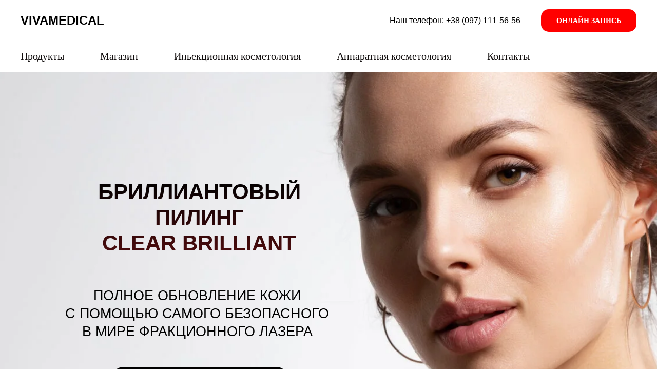

--- FILE ---
content_type: text/html; charset=UTF-8
request_url: https://vivamedical.ua/ru/clear-brilliant
body_size: 30065
content:
<!DOCTYPE html> <html> <head> <meta charset="utf-8" /> <meta http-equiv="Content-Type" content="text/html; charset=utf-8" /> <meta name="viewport" content="width=device-width, initial-scale=1.0" /> <!--metatextblock--> <title>Clear Brilliant - Vivamedical Aesthetic Club</title> <meta property="og:url" content="https://vivamedical.ua/ru/clear-brilliant" /> <meta property="og:title" content="Clear Brilliant - Vivamedical Aesthetic Club" /> <meta property="og:description" content="" /> <meta property="og:type" content="website" /> <meta property="og:image" content="https://static.tildacdn.one/tild6535-3764-4864-a233-626236626138/61178-clear-brillian.jpg" /> <link rel="canonical" href="https://vivamedical.ua/ru/clear-brilliant"> <!--/metatextblock--> <meta name="format-detection" content="telephone=no" /> <meta http-equiv="x-dns-prefetch-control" content="on"> <link rel="dns-prefetch" href="https://ws.tildacdn.com"> <link rel="dns-prefetch" href="https://static.tildacdn.one"> <link rel="dns-prefetch" href="https://fonts.tildacdn.com"> <link rel="shortcut icon" href="https://static.tildacdn.one/tild3762-3365-4837-b061-303430346530/favicon.ico" type="image/x-icon" /> <link rel="apple-touch-icon" href="https://static.tildacdn.one/tild6536-3263-4137-b334-313939323732/android-chrome-512x5.png"> <link rel="apple-touch-icon" sizes="76x76" href="https://static.tildacdn.one/tild6536-3263-4137-b334-313939323732/android-chrome-512x5.png"> <link rel="apple-touch-icon" sizes="152x152" href="https://static.tildacdn.one/tild6536-3263-4137-b334-313939323732/android-chrome-512x5.png"> <link rel="apple-touch-startup-image" href="https://static.tildacdn.one/tild6536-3263-4137-b334-313939323732/android-chrome-512x5.png"> <meta name="msapplication-TileColor" content="#000000"> <meta name="msapplication-TileImage" content="https://static.tildacdn.one/tild6263-6632-4462-a562-323866363336/android-chrome-512x5.png"> <!-- Assets --> <script src="https://neo.tildacdn.com/js/tilda-fallback-1.0.min.js" async charset="utf-8"></script> <link rel="stylesheet" href="https://static.tildacdn.one/css/tilda-grid-3.0.min.css" type="text/css" media="all" onerror="this.loaderr='y';"/> <link rel="stylesheet" href="https://static.tildacdn.one/ws/project3357509/tilda-blocks-page32396051.min.css?t=1766570548" type="text/css" media="all" onerror="this.loaderr='y';" /> <link rel="stylesheet" href="https://static.tildacdn.one/css/tilda-animation-2.0.min.css" type="text/css" media="all" onerror="this.loaderr='y';" /> <link rel="stylesheet" href="https://static.tildacdn.one/css/tilda-forms-1.0.min.css" type="text/css" media="all" onerror="this.loaderr='y';" /> <script type="text/javascript">TildaFonts=["167","168","169","170"];</script> <script type="text/javascript" src="https://static.tildacdn.one/js/tilda-fonts.min.js" charset="utf-8" onerror="this.loaderr='y';"></script> <script nomodule src="https://static.tildacdn.one/js/tilda-polyfill-1.0.min.js" charset="utf-8"></script> <script type="text/javascript">function t_onReady(func) {if(document.readyState!='loading') {func();} else {document.addEventListener('DOMContentLoaded',func);}}
function t_onFuncLoad(funcName,okFunc,time) {if(typeof window[funcName]==='function') {okFunc();} else {setTimeout(function() {t_onFuncLoad(funcName,okFunc,time);},(time||100));}}function t_throttle(fn,threshhold,scope) {return function() {fn.apply(scope||this,arguments);};}function t396_initialScale(t){var e=document.getElementById("rec"+t);if(e){var i=e.querySelector(".t396__artboard");if(i){window.tn_scale_initial_window_width||(window.tn_scale_initial_window_width=document.documentElement.clientWidth);var a=window.tn_scale_initial_window_width,r=[],n,l=i.getAttribute("data-artboard-screens");if(l){l=l.split(",");for(var o=0;o<l.length;o++)r[o]=parseInt(l[o],10)}else r=[320,480,640,960,1200];for(var o=0;o<r.length;o++){var d=r[o];a>=d&&(n=d)}var _="edit"===window.allrecords.getAttribute("data-tilda-mode"),c="center"===t396_getFieldValue(i,"valign",n,r),s="grid"===t396_getFieldValue(i,"upscale",n,r),w=t396_getFieldValue(i,"height_vh",n,r),g=t396_getFieldValue(i,"height",n,r),u=!!window.opr&&!!window.opr.addons||!!window.opera||-1!==navigator.userAgent.indexOf(" OPR/");if(!_&&c&&!s&&!w&&g&&!u){var h=parseFloat((a/n).toFixed(3)),f=[i,i.querySelector(".t396__carrier"),i.querySelector(".t396__filter")],v=Math.floor(parseInt(g,10)*h)+"px",p;i.style.setProperty("--initial-scale-height",v);for(var o=0;o<f.length;o++)f[o].style.setProperty("height","var(--initial-scale-height)");t396_scaleInitial__getElementsToScale(i).forEach((function(t){t.style.zoom=h}))}}}}function t396_scaleInitial__getElementsToScale(t){return t?Array.prototype.slice.call(t.children).filter((function(t){return t&&(t.classList.contains("t396__elem")||t.classList.contains("t396__group"))})):[]}function t396_getFieldValue(t,e,i,a){var r,n=a[a.length-1];if(!(r=i===n?t.getAttribute("data-artboard-"+e):t.getAttribute("data-artboard-"+e+"-res-"+i)))for(var l=0;l<a.length;l++){var o=a[l];if(!(o<=i)&&(r=o===n?t.getAttribute("data-artboard-"+e):t.getAttribute("data-artboard-"+e+"-res-"+o)))break}return r}window.TN_SCALE_INITIAL_VER="1.0",window.tn_scale_initial_window_width=null;</script> <script src="https://static.tildacdn.one/js/jquery-1.10.2.min.js" charset="utf-8" onerror="this.loaderr='y';"></script> <script src="https://static.tildacdn.one/js/tilda-scripts-3.0.min.js" charset="utf-8" defer onerror="this.loaderr='y';"></script> <script src="https://static.tildacdn.one/ws/project3357509/tilda-blocks-page32396051.min.js?t=1766570548" charset="utf-8" async onerror="this.loaderr='y';"></script> <script src="https://static.tildacdn.one/js/tilda-lazyload-1.0.min.js" charset="utf-8" async onerror="this.loaderr='y';"></script> <script src="https://static.tildacdn.one/js/tilda-animation-2.0.min.js" charset="utf-8" async onerror="this.loaderr='y';"></script> <script src="https://static.tildacdn.one/js/tilda-menu-1.0.min.js" charset="utf-8" async onerror="this.loaderr='y';"></script> <script src="https://static.tildacdn.one/js/tilda-zero-1.1.min.js" charset="utf-8" async onerror="this.loaderr='y';"></script> <script src="https://static.tildacdn.one/js/tilda-forms-1.0.min.js" charset="utf-8" async onerror="this.loaderr='y';"></script> <script src="https://static.tildacdn.one/js/tilda-video-1.0.min.js" charset="utf-8" async onerror="this.loaderr='y';"></script> <script src="https://static.tildacdn.one/js/tilda-video-processor-1.0.min.js" charset="utf-8" async onerror="this.loaderr='y';"></script> <script src="https://static.tildacdn.one/js/tilda-zero-scale-1.0.min.js" charset="utf-8" async onerror="this.loaderr='y';"></script> <script src="https://static.tildacdn.one/js/tilda-skiplink-1.0.min.js" charset="utf-8" async onerror="this.loaderr='y';"></script> <script src="https://static.tildacdn.one/js/tilda-events-1.0.min.js" charset="utf-8" async onerror="this.loaderr='y';"></script> <!-- nominify begin --><!-- Google Tag Manager --> <script>(function(w,d,s,l,i){w[l]=w[l]||[];w[l].push({'gtm.start':
new Date().getTime(),event:'gtm.js'});var f=d.getElementsByTagName(s)[0],
j=d.createElement(s),dl=l!='dataLayer'?'&l='+l:'';j.async=true;j.src=
'https://www.googletagmanager.com/gtm.js?id='+i+dl;f.parentNode.insertBefore(j,f);
})(window,document,'script','dataLayer','GTM-WR2DPFS');</script> <!-- End Google Tag Manager --> <!-- Facebook Pixel Code --> <script>
!function(f,b,e,v,n,t,s)
{if(f.fbq)return;n=f.fbq=function(){n.callMethod?
n.callMethod.apply(n,arguments):n.queue.push(arguments)};
if(!f._fbq)f._fbq=n;n.push=n;n.loaded=!0;n.version='2.0';
n.queue=[];t=b.createElement(e);t.async=!0;
t.src=v;s=b.getElementsByTagName(e)[0];
s.parentNode.insertBefore(t,s)}(window, document,'script',
'https://connect.facebook.net/en_US/fbevents.js');
fbq('init', '438641034085474');
fbq('track', 'PageView');
</script> <noscript><img height="1" width="1" style="display:none"
src="https://www.facebook.com/tr?id=438641034085474&ev=PageView&noscript=1"
/></noscript> <!-- End Facebook Pixel Code --> <meta name="google-site-verification" content="PWyZGlXcoR6RfQub8MG_uCQododbMMFDOEHfVpYD5QI" /><!-- nominify end --><script type="text/javascript">window.dataLayer=window.dataLayer||[];</script> <!-- Google Tag Manager --> <script type="text/javascript">(function(w,d,s,l,i){w[l]=w[l]||[];w[l].push({'gtm.start':new Date().getTime(),event:'gtm.js'});var f=d.getElementsByTagName(s)[0],j=d.createElement(s),dl=l!='dataLayer'?'&l='+l:'';j.async=true;j.src='https://www.googletagmanager.com/gtm.js?id='+i+dl;f.parentNode.insertBefore(j,f);})(window,document,'script','dataLayer','GTM-W5WCQT5V');</script> <!-- End Google Tag Manager --> <!-- Facebook Pixel Code --> <script type="text/javascript" data-tilda-cookie-type="advertising">setTimeout(function(){!function(f,b,e,v,n,t,s)
{if(f.fbq)return;n=f.fbq=function(){n.callMethod?n.callMethod.apply(n,arguments):n.queue.push(arguments)};if(!f._fbq)f._fbq=n;n.push=n;n.loaded=!0;n.version='2.0';n.agent='pltilda';n.queue=[];t=b.createElement(e);t.async=!0;t.src=v;s=b.getElementsByTagName(e)[0];s.parentNode.insertBefore(t,s)}(window,document,'script','https://connect.facebook.net/en_US/fbevents.js');fbq('init','438641034085474');fbq('track','PageView');},2000);</script> <!-- End Facebook Pixel Code --> <script type="text/javascript">(function() {if((/bot|google|yandex|baidu|bing|msn|duckduckbot|teoma|slurp|crawler|spider|robot|crawling|facebook/i.test(navigator.userAgent))===false&&typeof(sessionStorage)!='undefined'&&sessionStorage.getItem('visited')!=='y'&&document.visibilityState){var style=document.createElement('style');style.type='text/css';style.innerHTML='@media screen and (min-width: 980px) {.t-records {opacity: 0;}.t-records_animated {-webkit-transition: opacity ease-in-out .2s;-moz-transition: opacity ease-in-out .2s;-o-transition: opacity ease-in-out .2s;transition: opacity ease-in-out .2s;}.t-records.t-records_visible {opacity: 1;}}';document.getElementsByTagName('head')[0].appendChild(style);function t_setvisRecs(){var alr=document.querySelectorAll('.t-records');Array.prototype.forEach.call(alr,function(el) {el.classList.add("t-records_animated");});setTimeout(function() {Array.prototype.forEach.call(alr,function(el) {el.classList.add("t-records_visible");});sessionStorage.setItem("visited","y");},400);}
document.addEventListener('DOMContentLoaded',t_setvisRecs);}})();</script></head> <body class="t-body" style="margin:0;"> <!--allrecords--> <div id="allrecords" class="t-records" data-hook="blocks-collection-content-node" data-tilda-project-id="3357509" data-tilda-page-id="32396051" data-tilda-page-alias="ru/clear-brilliant" data-tilda-formskey="249ee3e6a1b24b8b82809d9b37770090" data-tilda-lazy="yes" data-tilda-root-zone="one" data-tilda-project-headcode="yes" data-tilda-project-country="UA"> <div id="rec523648430" class="r t-rec" style=" " data-animationappear="off" data-record-type="967"> <!-- T967 --> <div id="nav523648430marker"></div> <div class="tmenu-mobile"> <div class="tmenu-mobile__container"> <div class="tmenu-mobile__burgerlogo"> <a href="https://vivamedical.ua"> <div class="tmenu-mobile__burgerlogo__title t-title" field="title">VIVAMEDICAL</div> </a> </div> <button type="button"
class="t-menuburger t-menuburger_first "
aria-label="Навигационное меню"
aria-expanded="false"> <span style="background-color:#000;"></span> <span style="background-color:#000;"></span> <span style="background-color:#000;"></span> <span style="background-color:#000;"></span> </button> <script>function t_menuburger_init(recid) {var rec=document.querySelector('#rec' + recid);if(!rec) return;var burger=rec.querySelector('.t-menuburger');if(!burger) return;var isSecondStyle=burger.classList.contains('t-menuburger_second');if(isSecondStyle&&!window.isMobile&&!('ontouchend' in document)) {burger.addEventListener('mouseenter',function() {if(burger.classList.contains('t-menuburger-opened')) return;burger.classList.remove('t-menuburger-unhovered');burger.classList.add('t-menuburger-hovered');});burger.addEventListener('mouseleave',function() {if(burger.classList.contains('t-menuburger-opened')) return;burger.classList.remove('t-menuburger-hovered');burger.classList.add('t-menuburger-unhovered');setTimeout(function() {burger.classList.remove('t-menuburger-unhovered');},300);});}
burger.addEventListener('click',function() {if(!burger.closest('.tmenu-mobile')&&!burger.closest('.t450__burger_container')&&!burger.closest('.t466__container')&&!burger.closest('.t204__burger')&&!burger.closest('.t199__js__menu-toggler')) {burger.classList.toggle('t-menuburger-opened');burger.classList.remove('t-menuburger-unhovered');}});var menu=rec.querySelector('[data-menu="yes"]');if(!menu) return;var menuLinks=menu.querySelectorAll('.t-menu__link-item');var submenuClassList=['t978__menu-link_hook','t978__tm-link','t966__tm-link','t794__tm-link','t-menusub__target-link'];Array.prototype.forEach.call(menuLinks,function(link) {link.addEventListener('click',function() {var isSubmenuHook=submenuClassList.some(function(submenuClass) {return link.classList.contains(submenuClass);});if(isSubmenuHook) return;burger.classList.remove('t-menuburger-opened');});});menu.addEventListener('clickedAnchorInTooltipMenu',function() {burger.classList.remove('t-menuburger-opened');});}
t_onReady(function() {t_onFuncLoad('t_menuburger_init',function(){t_menuburger_init('523648430');});});</script> <style>.t-menuburger{position:relative;flex-shrink:0;width:28px;height:20px;padding:0;border:none;background-color:transparent;outline:none;-webkit-transform:rotate(0deg);transform:rotate(0deg);transition:transform .5s ease-in-out;cursor:pointer;z-index:999;}.t-menuburger span{display:block;position:absolute;width:100%;opacity:1;left:0;-webkit-transform:rotate(0deg);transform:rotate(0deg);transition:.25s ease-in-out;height:3px;background-color:#000;}.t-menuburger span:nth-child(1){top:0px;}.t-menuburger span:nth-child(2),.t-menuburger span:nth-child(3){top:8px;}.t-menuburger span:nth-child(4){top:16px;}.t-menuburger__big{width:42px;height:32px;}.t-menuburger__big span{height:5px;}.t-menuburger__big span:nth-child(2),.t-menuburger__big span:nth-child(3){top:13px;}.t-menuburger__big span:nth-child(4){top:26px;}.t-menuburger__small{width:22px;height:14px;}.t-menuburger__small span{height:2px;}.t-menuburger__small span:nth-child(2),.t-menuburger__small span:nth-child(3){top:6px;}.t-menuburger__small span:nth-child(4){top:12px;}.t-menuburger-opened span:nth-child(1){top:8px;width:0%;left:50%;}.t-menuburger-opened span:nth-child(2){-webkit-transform:rotate(45deg);transform:rotate(45deg);}.t-menuburger-opened span:nth-child(3){-webkit-transform:rotate(-45deg);transform:rotate(-45deg);}.t-menuburger-opened span:nth-child(4){top:8px;width:0%;left:50%;}.t-menuburger-opened.t-menuburger__big span:nth-child(1){top:6px;}.t-menuburger-opened.t-menuburger__big span:nth-child(4){top:18px;}.t-menuburger-opened.t-menuburger__small span:nth-child(1),.t-menuburger-opened.t-menuburger__small span:nth-child(4){top:6px;}@media (hover),(min-width:0\0){.t-menuburger_first:hover span:nth-child(1){transform:translateY(1px);}.t-menuburger_first:hover span:nth-child(4){transform:translateY(-1px);}.t-menuburger_first.t-menuburger__big:hover span:nth-child(1){transform:translateY(3px);}.t-menuburger_first.t-menuburger__big:hover span:nth-child(4){transform:translateY(-3px);}}.t-menuburger_second span:nth-child(2),.t-menuburger_second span:nth-child(3){width:80%;left:20%;right:0;}@media (hover),(min-width:0\0){.t-menuburger_second.t-menuburger-hovered span:nth-child(2),.t-menuburger_second.t-menuburger-hovered span:nth-child(3){animation:t-menuburger-anim 0.3s ease-out normal forwards;}.t-menuburger_second.t-menuburger-unhovered span:nth-child(2),.t-menuburger_second.t-menuburger-unhovered span:nth-child(3){animation:t-menuburger-anim2 0.3s ease-out normal forwards;}}.t-menuburger_second.t-menuburger-opened span:nth-child(2),.t-menuburger_second.t-menuburger-opened span:nth-child(3){left:0;right:0;width:100%!important;}.t-menuburger_third span:nth-child(4){width:70%;left:unset;right:0;}@media (hover),(min-width:0\0){.t-menuburger_third:not(.t-menuburger-opened):hover span:nth-child(4){width:100%;}}.t-menuburger_third.t-menuburger-opened span:nth-child(4){width:0!important;right:50%;}.t-menuburger_fourth{height:12px;}.t-menuburger_fourth.t-menuburger__small{height:8px;}.t-menuburger_fourth.t-menuburger__big{height:18px;}.t-menuburger_fourth span:nth-child(2),.t-menuburger_fourth span:nth-child(3){top:4px;opacity:0;}.t-menuburger_fourth span:nth-child(4){top:8px;}.t-menuburger_fourth.t-menuburger__small span:nth-child(2),.t-menuburger_fourth.t-menuburger__small span:nth-child(3){top:3px;}.t-menuburger_fourth.t-menuburger__small span:nth-child(4){top:6px;}.t-menuburger_fourth.t-menuburger__small span:nth-child(2),.t-menuburger_fourth.t-menuburger__small span:nth-child(3){top:3px;}.t-menuburger_fourth.t-menuburger__small span:nth-child(4){top:6px;}.t-menuburger_fourth.t-menuburger__big span:nth-child(2),.t-menuburger_fourth.t-menuburger__big span:nth-child(3){top:6px;}.t-menuburger_fourth.t-menuburger__big span:nth-child(4){top:12px;}@media (hover),(min-width:0\0){.t-menuburger_fourth:not(.t-menuburger-opened):hover span:nth-child(1){transform:translateY(1px);}.t-menuburger_fourth:not(.t-menuburger-opened):hover span:nth-child(4){transform:translateY(-1px);}.t-menuburger_fourth.t-menuburger__big:not(.t-menuburger-opened):hover span:nth-child(1){transform:translateY(3px);}.t-menuburger_fourth.t-menuburger__big:not(.t-menuburger-opened):hover span:nth-child(4){transform:translateY(-3px);}}.t-menuburger_fourth.t-menuburger-opened span:nth-child(1),.t-menuburger_fourth.t-menuburger-opened span:nth-child(4){top:4px;}.t-menuburger_fourth.t-menuburger-opened span:nth-child(2),.t-menuburger_fourth.t-menuburger-opened span:nth-child(3){opacity:1;}@keyframes t-menuburger-anim{0%{width:80%;left:20%;right:0;}50%{width:100%;left:0;right:0;}100%{width:80%;left:0;right:20%;}}@keyframes t-menuburger-anim2{0%{width:80%;left:0;}50%{width:100%;right:0;left:0;}100%{width:80%;left:20%;right:0;}}</style> </div> </div> <style>.tmenu-mobile{background-color:#111;display:none;width:100%;top:0;z-index:990;}.tmenu-mobile_positionfixed{position:fixed;}.tmenu-mobile__text{color:#fff;}.tmenu-mobile__container{min-height:64px;padding:20px;position:relative;box-sizing:border-box;display:-webkit-flex;display:-ms-flexbox;display:flex;-webkit-align-items:center;-ms-flex-align:center;align-items:center;-webkit-justify-content:space-between;-ms-flex-pack:justify;justify-content:space-between;}.tmenu-mobile__list{display:block;}.tmenu-mobile__burgerlogo{display:inline-block;font-size:24px;font-weight:400;white-space:nowrap;vertical-align:middle;}.tmenu-mobile__imglogo{height:auto;display:block;max-width:300px!important;box-sizing:border-box;padding:0;margin:0 auto;}@media screen and (max-width:980px){.tmenu-mobile__menucontent_hidden{display:none;height:100%;}.tmenu-mobile{display:block;}}@media screen and (max-width:980px){#rec523648430 .t-menuburger{-webkit-order:1;-ms-flex-order:1;order:1;}}</style> <div id="nav523648430" class="t967 t967__positionstatic tmenu-mobile__menucontent_hidden" style="background-color: rgba(255,255,255,1); " data-bgcolor-hex="#ffffff" data-bgcolor-rgba="rgba(255,255,255,1)" data-navmarker="nav523648430marker" data-appearoffset="" data-bgopacity-two="" data-menushadow="" data-menushadow-css="" data-bgopacity="1" data-menu-items-align="left" data-menu="yes"> <div class="t967__maincontainer "> <div class="t967__top" style=""> <div class="t967__logo"> <div > <a href="https://vivamedical.ua"> <div class="t967__logo_text t-title" field="title">VIVAMEDICAL</div> </a> </div> </div> <nav class="t967__listwrapper t967__mobilelist"> <ul role="list" class="t967__list"> <li class="t967__list-item"
style="padding:0 35px 0 0;"> <a class="t-menu__link-item"
href="https://vivamedical.ua/#rec399183496" data-menu-submenu-hook="" data-menu-item-number="1">
Продукты
</a> </li> <li class="t967__list-item"
style="padding:0 35px;"> <a class="t-menu__link-item"
href="https://vivamedical.ua/#rec398774070" data-menu-submenu-hook="" data-menu-item-number="2">
Магазин
</a> </li> <li class="t967__list-item"
style="padding:0 35px;"> <a class="t-menu__link-item"
href="https://vivamedical.ua/#rec399182191" data-menu-submenu-hook="" data-menu-item-number="3">
Иньекционная косметология
</a> </li> <li class="t967__list-item"
style="padding:0 35px;"> <a class="t-menu__link-item"
href="https://vivamedical.ua/#rec399183229" data-menu-submenu-hook="" data-menu-item-number="4">
Аппаратная косметология
</a> </li> <li class="t967__list-item"
style="padding:0 0 0 35px;"> <a class="t-menu__link-item"
href="https://vivamedical.ua/#rec302375413" data-menu-submenu-hook="" data-menu-item-number="5">
Контакты
</a> </li> </ul> </nav> <div class="t967__additionalwrapper"> <div class="t967__additional-descr t967__additionalitem" field="descr"><div style="color:#000000;" data-customstyle="yes">Наш телефон: +38 (097) 111-56-56<br /></div></div> <a
class="t-btn t-btnflex t-btnflex_type_button t-btnflex_sm t967__button js-click-stat"
href="https://vivamedical.ua/#rec267985314" data-tilda-event-name="/tilda/click/rec523648430/button1"><span class="t-btnflex__text">ОНЛАЙН ЗАПИСЬ</span> <style>#rec523648430 .t-btnflex.t-btnflex_type_button {color:#ffffff;background-color:#ff0000;--border-width:0px;border-style:none !important;border-radius:15px;box-shadow:none !important;font-family:Circe;text-transform:uppercase;transition-duration:0.2s;transition-property:background-color,color,border-color,box-shadow,opacity,transform,gap;transition-timing-function:ease-in-out;}@media (hover:hover) {#rec523648430 .t-btnflex.t-btnflex_type_button:not(.t-animate_no-hover):hover {box-shadow:0px 0px 2px rgba(0,0,0,0.3) !important;background-color:#d10000 !important;}#rec523648430 .t-btnflex.t-btnflex_type_button:not(.t-animate_no-hover):focus-visible {box-shadow:0px 0px 2px rgba(0,0,0,0.3) !important;background-color:#d10000 !important;}}</style></a> </div> </div> <div class="t967__bottom"> <div class="t967__bottomwrapper" style=""> <nav class="t967__listwrapper t967__desktoplist"> <ul role="list" class="t967__list t-menu__list t967__menualign_left" style=""> <li class="t967__list-item"
style="padding:0 35px 0 0;"> <a class="t-menu__link-item"
href="https://vivamedical.ua/#rec399183496" data-menu-submenu-hook="" data-menu-item-number="1">
Продукты
</a> </li> <li class="t967__list-item"
style="padding:0 35px;"> <a class="t-menu__link-item"
href="https://vivamedical.ua/#rec398774070" data-menu-submenu-hook="" data-menu-item-number="2">
Магазин
</a> </li> <li class="t967__list-item"
style="padding:0 35px;"> <a class="t-menu__link-item"
href="https://vivamedical.ua/#rec399182191" data-menu-submenu-hook="" data-menu-item-number="3">
Иньекционная косметология
</a> </li> <li class="t967__list-item"
style="padding:0 35px;"> <a class="t-menu__link-item"
href="https://vivamedical.ua/#rec399183229" data-menu-submenu-hook="" data-menu-item-number="4">
Аппаратная косметология
</a> </li> <li class="t967__list-item"
style="padding:0 0 0 35px;"> <a class="t-menu__link-item"
href="https://vivamedical.ua/#rec302375413" data-menu-submenu-hook="" data-menu-item-number="5">
Контакты
</a> </li> </ul> </nav> </div> </div> </div> </div> <style>@media screen and (max-width:980px){#rec523648430 .t967__logo{display:none;}#rec523648430 .t967__mobile-text{display:none;}#rec523648430 .t967__imglogo{padding:0;}}</style> <style>@media screen and (max-width:980px){#rec523648430 .tmenu-mobile{background-color:#ffffff;}}</style> <script>t_onReady(function() {t_onFuncLoad('t967_setLogoPadding',function() {t967_setLogoPadding('523648430');});});t_onReady(function() {t_onFuncLoad('t_menu__highlightActiveLinks',function() {t_menu__highlightActiveLinks('.t967 .t-menu__link-item');});});t_onFuncLoad('t_menu__setBGcolor',function() {window.addEventListener('resize',t_throttle(function() {t_menu__setBGcolor('523648430','.t967');}));});t_onReady(function() {t_onFuncLoad('t_menu__setBGcolor',function() {t_menu__setBGcolor('523648430','.t967');});t_onFuncLoad('t_menu__interactFromKeyboard',function() {t_menu__interactFromKeyboard('523648430');});});</script> <script>t_onReady(function() {var rec=document.querySelector('#rec523648430');if(!rec) return;var wrapperBlock=rec.querySelector('.t967');if(!wrapperBlock) return;t_onFuncLoad('t_menu__createMobileMenu',function() {t_menu__createMobileMenu('523648430','.t967');});});</script> <style>#rec523648430 .t-menu__link-item{-webkit-transition:color 0.3s ease-in-out,opacity 0.3s ease-in-out;transition:color 0.3s ease-in-out,opacity 0.3s ease-in-out;position:relative;}#rec523648430 .t-menu__link-item:not(.t-active):not(.tooltipstered)::after{content:'';position:absolute;left:0;bottom:20%;opacity:0;width:100%;height:100%;border-bottom:0px solid #000000;-webkit-box-shadow:inset 0px -1px 0px 0px #000000;-moz-box-shadow:inset 0px -1px 0px 0px #000000;box-shadow:inset 0px -1px 0px 0px #000000;-webkit-transition:all 0.3s ease;transition:all 0.3s ease;pointer-events:none;}#rec523648430 .t-menu__link-item.t-active::after{content:'';position:absolute;left:0;-webkit-transition:all 0.3s ease;transition:all 0.3s ease;opacity:1;width:100%;height:100%;bottom:-0px;border-bottom:0px solid #0000FF;-webkit-box-shadow:inset 0px -1px 0px 0px #0000FF;-moz-box-shadow:inset 0px -1px 0px 0px #0000FF;box-shadow:inset 0px -1px 0px 0px #0000FF;}#rec523648430 .t-menu__link-item:not(.t-active):not(.tooltipstered):hover{opacity:1 !important;}#rec523648430 .t-menu__link-item:not(.t-active):not(.tooltipstered):focus-visible{opacity:1 !important;}#rec523648430 .t-menu__link-item:not(.t-active):not(.tooltipstered):hover::after{opacity:1;bottom:-0px;}#rec523648430 .t-menu__link-item:not(.t-active):not(.tooltipstered):focus-visible::after{opacity:1;bottom:-0px;}@supports (overflow:-webkit-marquee) and (justify-content:inherit){#rec523648430 .t-menu__link-item,#rec523648430 .t-menu__link-item.t-active{opacity:1 !important;}}</style> <style> #rec523648430 .t967 a.t-menu__link-item{font-size:20px;color:#120e0e;font-family:'Circe';font-weight:500;}#rec523648430 .t967__additional-langs__lang a{font-size:20px;color:#120e0e;font-family:'Circe';font-weight:500;}</style> </div> <div id="rec523648431" class="r t-rec t-rec_pt_0" style="padding-top:0px; " data-animationappear="off" data-record-type="396"> <!-- T396 --> <style>#rec523648431 .t396__artboard {height:750px;background-color:#ffffff;}#rec523648431 .t396__filter {height:750px;}#rec523648431 .t396__carrier{height:750px;background-position:center center;background-attachment:scroll;background-size:cover;background-repeat:no-repeat;}@media screen and (max-width:1199px) {#rec523648431 .t396__artboard,#rec523648431 .t396__filter,#rec523648431 .t396__carrier {height:750px;}#rec523648431 .t396__artboard {background-color:#ffffff;}#rec523648431 .t396__filter{}#rec523648431 .t396__carrier {background-position:center center;background-attachment:scroll;}}@media screen and (max-width:959px) {#rec523648431 .t396__artboard,#rec523648431 .t396__filter,#rec523648431 .t396__carrier {height:810px;}#rec523648431 .t396__artboard {background-color:#ffffff;}#rec523648431 .t396__filter {}#rec523648431 .t396__carrier {background-attachment:scroll;}}@media screen and (max-width:639px) {#rec523648431 .t396__artboard,#rec523648431 .t396__filter,#rec523648431 .t396__carrier {height:930px;}#rec523648431 .t396__artboard {background-color:#ffffff;}#rec523648431 .t396__filter {}#rec523648431 .t396__carrier {background-attachment:scroll;}}@media screen and (max-width:479px) {#rec523648431 .t396__artboard,#rec523648431 .t396__filter,#rec523648431 .t396__carrier {height:790px;}#rec523648431 .t396__filter {}#rec523648431 .t396__carrier {background-attachment:scroll;}}#rec523648431 .tn-elem[data-elem-id="1641557449672"]{z-index:18;top:-18px;;left:calc(50% - 600px + -213px);;width:1904px;height:770px;}#rec523648431 .tn-elem[data-elem-id="1641557449672"] .tn-atom{border-radius:0px;background-position:center center;background-size:cover;background-repeat:no-repeat;border-width:var(--t396-borderwidth,0);border-style:var(--t396-borderstyle,solid);border-color:var(--t396-bordercolor,transparent);transition:background-color var(--t396-speedhover,0s) ease-in-out,color var(--t396-speedhover,0s) ease-in-out,border-color var(--t396-speedhover,0s) ease-in-out,box-shadow var(--t396-shadowshoverspeed,0.2s) ease-in-out;}@media screen and (max-width:1199px){#rec523648431 .tn-elem[data-elem-id="1641557449672"]{top:-1px;;left:calc(50% - 480px + -167px);;width:1514px;height:755px;}}@media screen and (max-width:959px){#rec523648431 .tn-elem[data-elem-id="1641557449672"]{top:-21px;;left:calc(50% - 320px + -761px);;width:1511px;height:833px;}}@media screen and (max-width:639px){#rec523648431 .tn-elem[data-elem-id="1641557449672"]{top:0px;;left:calc(50% - 240px + -827px);;width:1463px;height:933px;}}@media screen and (max-width:479px){#rec523648431 .tn-elem[data-elem-id="1641557449672"]{top:-50px;;left:calc(50% - 160px + -676px);;width:1118px;height:841px;border-radius:0px;}#rec523648431 .tn-elem[data-elem-id="1641557449672"] .tn-atom{background-size:cover;border-radius:0px;}}#rec523648431 .tn-elem[data-elem-id="1609974984893"]{color:transparent;background-image:linear-gradient(180deg,rgba(0,0,0,1) 0%,rgba(79,13,15,1) 100%);-webkit-background-clip:text;will-change:transform;text-align:center;z-index:26;top:209px;;left:calc(50% - 303px + -252px);;width:606px;height:auto;}#rec523648431 .tn-elem[data-elem-id="1609974984893"] .tn-atom{color:transparent;background-image:linear-gradient(180deg,rgba(0,0,0,1) 0%,rgba(79,13,15,1) 100%);-webkit-background-clip:text;will-change:transform;font-size:42px;font-family:'Circe',Arial,sans-serif;line-height:1.2;font-weight:600;background-position:center center;border-width:var(--t396-borderwidth,0);border-style:var(--t396-borderstyle,solid);border-color:var(--t396-bordercolor,transparent);transition:background-color var(--t396-speedhover,0s) ease-in-out,color var(--t396-speedhover,0s) ease-in-out,border-color var(--t396-speedhover,0s) ease-in-out,box-shadow var(--t396-shadowshoverspeed,0.2s) ease-in-out;text-shadow:var(--t396-shadow-text-x,0px) var(--t396-shadow-text-y,0px) var(--t396-shadow-text-blur,0px) rgba(var(--t396-shadow-text-color),var(--t396-shadow-text-opacity,100%));}@media screen and (max-width:1199px){#rec523648431 .tn-elem[data-elem-id="1609974984893"]{top:181px;;left:calc(50% - 303px + -206px);;width:448px;height:auto;}#rec523648431 .tn-elem[data-elem-id="1609974984893"] .tn-atom{font-size:40px;background-size:cover;}}@media screen and (max-width:959px){#rec523648431 .tn-elem[data-elem-id="1609974984893"]{top:427px;;left:calc(50% - 303px + 22px);;width:410px;height:auto;}#rec523648431 .tn-elem[data-elem-id="1609974984893"] .tn-atom{font-size:34px;background-size:cover;}}@media screen and (max-width:639px){#rec523648431 .tn-elem[data-elem-id="1609974984893"]{top:555px;;left:calc(50% - 303px + 0px);;width:394px;height:auto;color:#000000;}#rec523648431 .tn-elem[data-elem-id="1609974984893"] .tn-atom{color:#000000;font-size:32px;background-size:cover;}}@media screen and (max-width:479px){#rec523648431 .tn-elem[data-elem-id="1609974984893"]{top:476px;;left:calc(50% - 303px + -1px);;width:314px;height:auto;color:transparent;background-image:linear-gradient(180deg,rgba(0,0,0,1) 0%,rgba(184,22,22,1) 100%);-webkit-background-clip:text;will-change:transform;text-align:center;}#rec523648431 .tn-elem[data-elem-id="1609974984893"] .tn-atom{color:transparent;background-image:linear-gradient(180deg,rgba(0,0,0,1) 0%,rgba(184,22,22,1) 100%);-webkit-background-clip:text;will-change:transform;font-size:30px;line-height:1.05;background-size:cover;}}#rec523648431 .tn-elem[data-elem-id="1626893995213"]{color:#000000;text-align:center;z-index:32;top:419px;;left:calc(50% - 600px + 19px);;width:650px;height:auto;}#rec523648431 .tn-elem[data-elem-id="1626893995213"] .tn-atom{color:#000000;font-size:27px;font-family:'Circe',Arial,sans-serif;line-height:1.3;font-weight:500;background-position:center center;border-width:var(--t396-borderwidth,0);border-style:var(--t396-borderstyle,solid);border-color:var(--t396-bordercolor,transparent);transition:background-color var(--t396-speedhover,0s) ease-in-out,color var(--t396-speedhover,0s) ease-in-out,border-color var(--t396-speedhover,0s) ease-in-out,box-shadow var(--t396-shadowshoverspeed,0.2s) ease-in-out;text-shadow:var(--t396-shadow-text-x,0px) var(--t396-shadow-text-y,0px) var(--t396-shadow-text-blur,0px) rgba(var(--t396-shadow-text-color),var(--t396-shadow-text-opacity,100%));}@media screen and (max-width:1199px){#rec523648431 .tn-elem[data-elem-id="1626893995213"]{top:377px;;left:calc(50% - 480px + 13px);;width:522px;height:auto;}}@media screen and (max-width:959px){#rec523648431 .tn-elem[data-elem-id="1626893995213"]{top:573px;;left:calc(50% - 320px + 122px);;width:396px;height:auto;}#rec523648431 .tn-elem[data-elem-id="1626893995213"] .tn-atom{font-size:21px;background-size:cover;}}@media screen and (max-width:639px){#rec523648431 .tn-elem[data-elem-id="1626893995213"]{top:689px;;left:calc(50% - 240px + 64px);;width:352px;height:auto;color:#000000;text-align:center;}#rec523648431 .tn-elem[data-elem-id="1626893995213"] .tn-atom{color:#000000;font-size:19px;background-size:cover;}}@media screen and (max-width:479px){#rec523648431 .tn-elem[data-elem-id="1626893995213"]{top:598px;;left:calc(50% - 160px + 2px);;width:317px;height:auto;color:#000000;text-align:center;}#rec523648431 .tn-elem[data-elem-id="1626893995213"] .tn-atom{color:#000000;font-size:17px;line-height:1.3;background-size:cover;}}#rec523648431 .tn-elem[data-elem-id="1641557975027"]{color:transparent;background-image:linear-gradient(180deg,rgba(0,0,0,1) 0%,rgba(69,22,128,1) 100%);-webkit-background-clip:text;will-change:transform;z-index:36;top:809px;;left:calc(50% - 137.5px + 1068px);;width:275px;height:auto;}#rec523648431 .tn-elem[data-elem-id="1641557975027"] .tn-atom{color:transparent;background-image:linear-gradient(180deg,rgba(0,0,0,1) 0%,rgba(69,22,128,1) 100%);-webkit-background-clip:text;will-change:transform;font-size:40px;font-family:'Circe',Arial,sans-serif;line-height:1;font-weight:600;background-position:center center;border-width:var(--t396-borderwidth,0);border-style:var(--t396-borderstyle,solid);border-color:var(--t396-bordercolor,transparent);transition:background-color var(--t396-speedhover,0s) ease-in-out,color var(--t396-speedhover,0s) ease-in-out,border-color var(--t396-speedhover,0s) ease-in-out,box-shadow var(--t396-shadowshoverspeed,0.2s) ease-in-out;text-shadow:var(--t396-shadow-text-x,0px) var(--t396-shadow-text-y,0px) var(--t396-shadow-text-blur,0px) rgba(var(--t396-shadow-text-color),var(--t396-shadow-text-opacity,100%));}@media screen and (max-width:1199px){#rec523648431 .tn-elem[data-elem-id="1641557975027"]{top:395px;;left:calc(50% - 137.5px + 1118px);;height:auto;}#rec523648431 .tn-elem[data-elem-id="1641557975027"] .tn-atom{font-size:42px;background-size:cover;}}@media screen and (max-width:959px){#rec523648431 .tn-elem[data-elem-id="1641557975027"]{top:1057px;;left:calc(50% - 137.5px + -89px);;width:410px;height:auto;}#rec523648431 .tn-elem[data-elem-id="1641557975027"] .tn-atom{font-size:31px;background-size:cover;}}@media screen and (max-width:639px){#rec523648431 .tn-elem[data-elem-id="1641557975027"]{top:985px;;left:calc(50% - 137.5px + -125px);;height:auto;color:#000000;}#rec523648431 .tn-elem[data-elem-id="1641557975027"] .tn-atom{color:#000000;font-size:34px;background-size:cover;}}@media screen and (max-width:479px){#rec523648431 .tn-elem[data-elem-id="1641557975027"]{top:1313px;;left:calc(50% - 137.5px + 3px);;width:221px;height:auto;color:transparent;background-image:linear-gradient(180deg,rgba(0,0,0,1) 0%,rgba(19,69,102,1) 100%);-webkit-background-clip:text;will-change:transform;text-align:left;}#rec523648431 .tn-elem[data-elem-id="1641557975027"] .tn-atom{color:transparent;background-image:linear-gradient(180deg,rgba(0,0,0,1) 0%,rgba(19,69,102,1) 100%);-webkit-background-clip:text;will-change:transform;font-size:32px;line-height:1.05;background-size:cover;}}#rec523648431 .tn-elem[data-elem-id="1641557975052"]{color:#000000;z-index:37;top:945px;;left:calc(50% - 600px + 1530px);;width:334px;height:auto;}#rec523648431 .tn-elem[data-elem-id="1641557975052"] .tn-atom{color:#000000;font-size:20px;font-family:'Circe',Arial,sans-serif;line-height:1.3;font-weight:500;background-position:center center;border-width:var(--t396-borderwidth,0);border-style:var(--t396-borderstyle,solid);border-color:var(--t396-bordercolor,transparent);transition:background-color var(--t396-speedhover,0s) ease-in-out,color var(--t396-speedhover,0s) ease-in-out,border-color var(--t396-speedhover,0s) ease-in-out,box-shadow var(--t396-shadowshoverspeed,0.2s) ease-in-out;text-shadow:var(--t396-shadow-text-x,0px) var(--t396-shadow-text-y,0px) var(--t396-shadow-text-blur,0px) rgba(var(--t396-shadow-text-color),var(--t396-shadow-text-opacity,100%));}@media screen and (max-width:1199px){#rec523648431 .tn-elem[data-elem-id="1641557975052"]{top:540px;;left:calc(50% - 480px + 1465px);;width:361px;height:auto;}}@media screen and (max-width:959px){#rec523648431 .tn-elem[data-elem-id="1641557975052"]{top:1075px;;left:calc(50% - 320px + 30px);;width:347px;height:auto;}#rec523648431 .tn-elem[data-elem-id="1641557975052"] .tn-atom{font-size:18px;background-size:cover;}}@media screen and (max-width:639px){#rec523648431 .tn-elem[data-elem-id="1641557975052"]{top:1072px;;left:calc(50% - 240px + -87px);;width:358px;height:auto;color:#000000;text-align:left;}#rec523648431 .tn-elem[data-elem-id="1641557975052"] .tn-atom{color:#000000;font-size:16px;background-size:cover;}}@media screen and (max-width:479px){#rec523648431 .tn-elem[data-elem-id="1641557975052"]{top:1323px;;left:calc(50% - 160px + 42px);;width:291px;height:auto;color:#000000;text-align:left;}#rec523648431 .tn-elem[data-elem-id="1641557975052"] .tn-atom{color:#000000;font-size:16px;line-height:1.3;background-size:cover;}}#rec523648431 .tn-elem[data-elem-id="1617233662598"]{color:#ffffff;text-align:center;z-index:40;top:575px;;left:calc(50% - 600px + 180px);;width:339px;height:65px;}#rec523648431 .tn-elem[data-elem-id="1617233662598"] .tn-atom{color:#ffffff;font-size:24px;font-family:'Circe',Arial,sans-serif;line-height:1.55;font-weight:600;border-radius:20px;background-color:transparent;background-position:center center;border-width:var(--t396-borderwidth,0);border-style:var(--t396-borderstyle,solid);border-color:transparent;--t396-speedhover:1s;transition:background-color var(--t396-speedhover,0s) ease-in-out,color var(--t396-speedhover,0s) ease-in-out,border-color var(--t396-speedhover,0s) ease-in-out,box-shadow var(--t396-shadowshoverspeed,0.2s) ease-in-out;position:relative;z-index:1;background-image:none;--t396-bgcolor-color:#000000;--t396-bgcolor-image:none;--t396-bgcolor-hover-color:#0b1447;--t396-bgcolor-hover-image:none;-webkit-box-pack:center;-ms-flex-pack:center;justify-content:center;}#rec523648431 .tn-elem[data-elem-id="1617233662598"] .tn-atom::before,#rec523648431 .tn-elem[data-elem-id="1617233662598"] .tn-atom::after{--t396-borderoffset:calc(var(--t396-borderwidth,0px) * var(--t396-borderstyle-existed,1));content:'';position:absolute;width:calc(100% + 2 * var(--t396-borderoffset));height:calc(100% + 2 * var(--t396-borderoffset));left:calc(-1 * var(--t396-borderoffset));top:calc(-1 * var(--t396-borderoffset));box-sizing:border-box;background-origin:border-box;background-clip:border-box;pointer-events:none;border-radius:20px;border-width:var(--t396-borderwidth,0);border-style:var(--t396-borderstyle,solid);transition:opacity var(--t396-speedhover,0s) ease-in-out;;}#rec523648431 .tn-elem[data-elem-id="1617233662598"] .tn-atom::before{z-index:-2;opacity:1;border-color:var(--t396-bordercolor,transparent);background-color:var(--t396-bgcolor-color,transparent);background-image:var(--t396-bgcolor-image,none);}#rec523648431 .tn-elem[data-elem-id="1617233662598"] .tn-atom::after{z-index:-1;opacity:0;border-color:var(--t396-bordercolor-hover,var(--t396-bordercolor,transparent));background-color:var(--t396-bgcolor-hover-color,var(--t396-bgcolor-color,transparent));background-image:var(--t396-bgcolor-hover-image,var(--t396-bgcolor-image,none));}@media (hover),(min-width:0\0){#rec523648431 .tn-elem[data-elem-id="1617233662598"] .tn-atom:hover::after{opacity:1;}}@media screen and (max-width:1199px){#rec523648431 .tn-elem[data-elem-id="1617233662598"]{top:550px;;left:calc(50% - 480px + 110px);;width:px;color:#ffffff;}#rec523648431 .tn-elem[data-elem-id="1617233662598"] .tn-atom{color:#ffffff;white-space:normal;background-color:transparent;background-size:cover;background-image:none;--t396-bgcolor-color:#000000;--t396-bgcolor-image:none;--t396-bgcolor-hover-color:#0b1447;--t396-bgcolor-hover-image:none;}#rec523648431 .tn-elem[data-elem-id="1617233662598"] .tn-atom .tn-atom__button-text{overflow:visible;}}@media screen and (max-width:959px){#rec523648431 .tn-elem[data-elem-id="1617233662598"]{top:710px;;left:calc(50% - 320px + 167px);;width:307px;height:61px;color:#ffffff;}#rec523648431 .tn-elem[data-elem-id="1617233662598"] .tn-atom{color:#ffffff;white-space:normal;font-size:22px;background-color:transparent;background-size:cover;background-image:none;--t396-bgcolor-color:#000000;--t396-bgcolor-image:none;--t396-bgcolor-hover-color:#0b1447;--t396-bgcolor-hover-image:none;}#rec523648431 .tn-elem[data-elem-id="1617233662598"] .tn-atom .tn-atom__button-text{overflow:visible;}}@media screen and (max-width:639px){#rec523648431 .tn-elem[data-elem-id="1617233662598"]{top:819px;;left:calc(50% - 240px + 86px);;width:309px;height:61px;color:#ffffff;}#rec523648431 .tn-elem[data-elem-id="1617233662598"] .tn-atom{color:#ffffff;white-space:normal;font-size:18px;background-color:transparent;background-size:cover;background-image:none;--t396-bgcolor-color:#000000;--t396-bgcolor-image:none;--t396-bgcolor-hover-color:#0b1447;--t396-bgcolor-hover-image:none;}#rec523648431 .tn-elem[data-elem-id="1617233662598"] .tn-atom .tn-atom__button-text{overflow:visible;}}@media screen and (max-width:479px){#rec523648431 .tn-elem[data-elem-id="1617233662598"]{top:711px;;left:calc(50% - 160px + 41px);;width:243px;height:45px;border-radius:15px;color:#ffffff;}#rec523648431 .tn-elem[data-elem-id="1617233662598"] .tn-atom{color:#ffffff;white-space:normal;font-size:18px;background-color:transparent;background-size:cover;border-radius:15px;background-image:none;--t396-bgcolor-color:#050505;--t396-bgcolor-image:none;--t396-bgcolor-hover-color:#0b1247;--t396-bgcolor-hover-image:none;}#rec523648431 .tn-elem[data-elem-id="1617233662598"] .tn-atom::before,#rec523648431 .tn-elem[data-elem-id="1617233662598"] .tn-atom::after{border-radius:15px;}#rec523648431 .tn-elem[data-elem-id="1617233662598"] .tn-atom .tn-atom__button-text{overflow:visible;}}</style> <div class='t396'> <div class="t396__artboard" data-artboard-recid="523648431" data-artboard-screens="320,480,640,960,1200" data-artboard-height="750" data-artboard-valign="center" data-artboard-upscale="grid" data-artboard-height-res-320="790" data-artboard-height-res-480="930" data-artboard-height-res-640="810" data-artboard-height-res-960="750"> <div class="t396__carrier" data-artboard-recid="523648431"></div> <div class="t396__filter" data-artboard-recid="523648431"></div> <div class='t396__elem tn-elem tn-elem__5236484311641557449672' data-elem-id='1641557449672' data-elem-type='shape' data-field-top-value="-18" data-field-left-value="-213" data-field-height-value="770" data-field-width-value="1904" data-field-axisy-value="top" data-field-axisx-value="left" data-field-container-value="grid" data-field-topunits-value="px" data-field-leftunits-value="px" data-field-heightunits-value="px" data-field-widthunits-value="px" data-field-top-res-320-value="-50" data-field-left-res-320-value="-676" data-field-height-res-320-value="841" data-field-width-res-320-value="1118" data-field-top-res-480-value="0" data-field-left-res-480-value="-827" data-field-height-res-480-value="933" data-field-width-res-480-value="1463" data-field-top-res-640-value="-21" data-field-left-res-640-value="-761" data-field-height-res-640-value="833" data-field-width-res-640-value="1511" data-field-top-res-960-value="-1" data-field-left-res-960-value="-167" data-field-height-res-960-value="755" data-field-width-res-960-value="1514"> <div class='tn-atom t-bgimg' data-original="https://static.tildacdn.one/tild3561-3934-4438-b061-323835356637/AdobeStock_385594009.jpeg"
aria-label='' role="img"> </div> </div> <div class='t396__elem tn-elem tn-elem__5236484311609974984893 t-animate' data-elem-id='1609974984893' data-elem-type='text' data-field-top-value="209" data-field-left-value="-252" data-field-width-value="606" data-field-axisy-value="top" data-field-axisx-value="center" data-field-container-value="grid" data-field-topunits-value="px" data-field-leftunits-value="px" data-field-heightunits-value="" data-field-widthunits-value="px" data-animate-style="fadeinup" data-animate-duration="1" data-animate-distance="100" data-field-fontsize-value="42" data-field-top-res-320-value="476" data-field-left-res-320-value="-1" data-field-width-res-320-value="314" data-field-axisy-res-320-value="top" data-field-axisx-res-320-value="center" data-field-fontsize-res-320-value="30" data-field-top-res-480-value="555" data-field-left-res-480-value="0" data-field-width-res-480-value="394" data-field-axisy-res-480-value="top" data-field-axisx-res-480-value="center" data-field-fontsize-res-480-value="32" data-field-top-res-640-value="427" data-field-left-res-640-value="22" data-field-width-res-640-value="410" data-field-axisy-res-640-value="top" data-field-axisx-res-640-value="center" data-field-fontsize-res-640-value="34" data-field-top-res-960-value="181" data-field-left-res-960-value="-206" data-field-width-res-960-value="448" data-field-axisy-res-960-value="top" data-field-axisx-res-960-value="center" data-field-fontsize-res-960-value="40"> <h1 class='tn-atom'field='tn_text_1609974984893'>БРИЛЛИАНТОВЫЙ <br>
ПИЛИНГ
<br>
CLEAR BRILLIANT
<br></h1> </div> <div class='t396__elem tn-elem tn-elem__5236484311626893995213' data-elem-id='1626893995213' data-elem-type='text' data-field-top-value="419" data-field-left-value="19" data-field-width-value="650" data-field-axisy-value="top" data-field-axisx-value="left" data-field-container-value="grid" data-field-topunits-value="px" data-field-leftunits-value="px" data-field-heightunits-value="" data-field-widthunits-value="px" data-field-fontsize-value="27" data-field-top-res-320-value="598" data-field-left-res-320-value="2" data-field-width-res-320-value="317" data-field-fontsize-res-320-value="17" data-field-top-res-480-value="689" data-field-left-res-480-value="64" data-field-width-res-480-value="352" data-field-fontsize-res-480-value="19" data-field-top-res-640-value="573" data-field-left-res-640-value="122" data-field-width-res-640-value="396" data-field-fontsize-res-640-value="21" data-field-top-res-960-value="377" data-field-left-res-960-value="13" data-field-width-res-960-value="522"> <div class='tn-atom'field='tn_text_1626893995213'>ПОЛНОЕ ОБНОВЛЕНИЕ КОЖИ <br>
С ПОМОЩЬЮ САМОГО БЕЗОПАСНОГО
<br>
В МИРЕ ФРАКЦИОННОГО ЛАЗЕРА<br></div> </div> <div class='t396__elem tn-elem tn-elem__5236484311641557975027 t-animate' data-elem-id='1641557975027' data-elem-type='text' data-field-top-value="809" data-field-left-value="1068" data-field-width-value="275" data-field-axisy-value="top" data-field-axisx-value="center" data-field-container-value="grid" data-field-topunits-value="px" data-field-leftunits-value="px" data-field-heightunits-value="" data-field-widthunits-value="px" data-animate-style="fadeinup" data-animate-duration="1" data-animate-distance="100" data-field-fontsize-value="40" data-field-top-res-320-value="1313" data-field-left-res-320-value="3" data-field-width-res-320-value="221" data-field-axisy-res-320-value="top" data-field-axisx-res-320-value="center" data-field-fontsize-res-320-value="32" data-field-top-res-480-value="985" data-field-left-res-480-value="-125" data-field-axisy-res-480-value="top" data-field-axisx-res-480-value="center" data-field-fontsize-res-480-value="34" data-field-top-res-640-value="1057" data-field-left-res-640-value="-89" data-field-width-res-640-value="410" data-field-axisy-res-640-value="top" data-field-axisx-res-640-value="center" data-field-fontsize-res-640-value="31" data-field-top-res-960-value="395" data-field-left-res-960-value="1118" data-field-axisy-res-960-value="top" data-field-axisx-res-960-value="center" data-field-fontsize-res-960-value="42"> <h1 class='tn-atom'field='tn_text_1641557975027'>Коллаген гидролизованный Vivamedical</h1> </div> <div class='t396__elem tn-elem tn-elem__5236484311641557975052' data-elem-id='1641557975052' data-elem-type='text' data-field-top-value="945" data-field-left-value="1530" data-field-width-value="334" data-field-axisy-value="top" data-field-axisx-value="left" data-field-container-value="grid" data-field-topunits-value="px" data-field-leftunits-value="px" data-field-heightunits-value="" data-field-widthunits-value="px" data-field-fontsize-value="20" data-field-top-res-320-value="1323" data-field-left-res-320-value="42" data-field-width-res-320-value="291" data-field-fontsize-res-320-value="16" data-field-top-res-480-value="1072" data-field-left-res-480-value="-87" data-field-width-res-480-value="358" data-field-fontsize-res-480-value="16" data-field-top-res-640-value="1075" data-field-left-res-640-value="30" data-field-width-res-640-value="347" data-field-fontsize-res-640-value="18" data-field-top-res-960-value="540" data-field-left-res-960-value="1465" data-field-width-res-960-value="361"> <div class='tn-atom'field='tn_text_1641557975052'>Низкомолекулярные пептиды-триплеты коллагена пресноводной рыбы в капсулах ультракап.<br></div> </div> <div class='t396__elem tn-elem tn-elem__5236484311617233662598 t-animate' data-elem-id='1617233662598' data-elem-type='button' data-field-top-value="575" data-field-left-value="180" data-field-height-value="65" data-field-width-value="339" data-field-axisy-value="top" data-field-axisx-value="left" data-field-container-value="grid" data-field-topunits-value="px" data-field-leftunits-value="px" data-field-heightunits-value="" data-field-widthunits-value="" data-animate-style="zoomin" data-animate-duration="1" data-animate-scale="0.9" data-field-fontsize-value="24" data-field-top-res-320-value="711" data-field-left-res-320-value="41" data-field-height-res-320-value="45" data-field-width-res-320-value="243" data-field-fontsize-res-320-value="18" data-field-top-res-480-value="819" data-field-left-res-480-value="86" data-field-height-res-480-value="61" data-field-width-res-480-value="309" data-field-fontsize-res-480-value="18" data-field-top-res-640-value="710" data-field-left-res-640-value="167" data-field-height-res-640-value="61" data-field-width-res-640-value="307" data-field-fontsize-res-640-value="22" data-field-top-res-960-value="550" data-field-left-res-960-value="110"> <a class='tn-atom' href="https://vivamedical.ua/clear-brilliant/#consult"> <div class='tn-atom__button-content'> <span class="tn-atom__button-text">КОНСУЛЬТАЦИЯ</span> </div> </a> </div> </div> </div> <script>t_onReady(function() {t_onFuncLoad('t396_init',function() {t396_init('523648431');});});</script> <!-- /T396 --> </div> <div id="rec523648433" class="r t-rec t-rec_pt_60" style="padding-top:60px; " data-animationappear="off" data-record-type="396"> <!-- T396 --> <style>#rec523648433 .t396__artboard {height:1690px;background-color:#ffffff;}#rec523648433 .t396__filter {height:1690px;}#rec523648433 .t396__carrier{height:1690px;background-position:center center;background-attachment:scroll;background-size:cover;background-repeat:no-repeat;}@media screen and (max-width:1199px) {#rec523648433 .t396__artboard,#rec523648433 .t396__filter,#rec523648433 .t396__carrier {height:1250px;}#rec523648433 .t396__filter {}#rec523648433 .t396__carrier {background-attachment:scroll;}}@media screen and (max-width:959px) {#rec523648433 .t396__artboard,#rec523648433 .t396__filter,#rec523648433 .t396__carrier {height:1160px;}#rec523648433 .t396__filter {}#rec523648433 .t396__carrier {background-attachment:scroll;}}@media screen and (max-width:639px) {#rec523648433 .t396__artboard,#rec523648433 .t396__filter,#rec523648433 .t396__carrier {height:1260px;}#rec523648433 .t396__filter {}#rec523648433 .t396__carrier {background-attachment:scroll;}}@media screen and (max-width:479px) {#rec523648433 .t396__artboard,#rec523648433 .t396__filter,#rec523648433 .t396__carrier {height:1560px;}#rec523648433 .t396__filter {}#rec523648433 .t396__carrier {background-attachment:scroll;}}#rec523648433 .tn-elem[data-elem-id="1624957781323"]{z-index:1;top:98px;;left:calc(50% - 600px + 661px);;width:541px;height:auto;}#rec523648433 .tn-elem[data-elem-id="1624957781323"] .tn-atom{background-position:center center;border-width:var(--t396-borderwidth,0);border-style:var(--t396-borderstyle,solid);border-color:var(--t396-bordercolor,transparent);transition:background-color var(--t396-speedhover,0s) ease-in-out,color var(--t396-speedhover,0s) ease-in-out,border-color var(--t396-speedhover,0s) ease-in-out,box-shadow var(--t396-shadowshoverspeed,0.2s) ease-in-out;}@media screen and (max-width:1199px){#rec523648433 .tn-elem[data-elem-id="1624957781323"]{top:375px;;left:calc(50% - 480px + 390px);;width:510px;height:auto;}}@media screen and (max-width:959px){#rec523648433 .tn-elem[data-elem-id="1624957781323"]{top:400px;;left:calc(50% - 320px + 210px);;width:385px;height:auto;}}@media screen and (max-width:639px){#rec523648433 .tn-elem[data-elem-id="1624957781323"]{top:400px;;left:calc(50% - 240px + 130px);;width:359px;height:auto;}}@media screen and (max-width:479px){#rec523648433 .tn-elem[data-elem-id="1624957781323"]{top:395px;;left:calc(50% - 160px + 6px);;width:303px;height:auto;}}#rec523648433 .tn-elem[data-elem-id="1624915487134"]{color:#1e1e1e;z-index:17;top:98px;;left:calc(50% - 600px + 120px);;width:446px;height:auto;}#rec523648433 .tn-elem[data-elem-id="1624915487134"] .tn-atom{color:#1e1e1e;font-size:48px;font-family:'Circe',Arial,sans-serif;line-height:1.1;font-weight:600;background-position:center center;border-width:var(--t396-borderwidth,0);border-style:var(--t396-borderstyle,solid);border-color:var(--t396-bordercolor,transparent);transition:background-color var(--t396-speedhover,0s) ease-in-out,color var(--t396-speedhover,0s) ease-in-out,border-color var(--t396-speedhover,0s) ease-in-out,box-shadow var(--t396-shadowshoverspeed,0.2s) ease-in-out;text-shadow:var(--t396-shadow-text-x,0px) var(--t396-shadow-text-y,0px) var(--t396-shadow-text-blur,0px) rgba(var(--t396-shadow-text-color),var(--t396-shadow-text-opacity,100%));}@media screen and (max-width:1199px){#rec523648433 .tn-elem[data-elem-id="1624915487134"]{top:146px;;left:calc(50% - 480px + 159px);;height:auto;}#rec523648433 .tn-elem[data-elem-id="1624915487134"] .tn-atom{font-size:44px;background-size:cover;}}@media screen and (max-width:959px){#rec523648433 .tn-elem[data-elem-id="1624915487134"]{top:120px;;left:calc(50% - 320px + 120px);;width:402px;height:auto;}#rec523648433 .tn-elem[data-elem-id="1624915487134"] .tn-atom{font-size:38px;line-height:1.3;background-size:cover;}}@media screen and (max-width:639px){#rec523648433 .tn-elem[data-elem-id="1624915487134"]{top:110px;;left:calc(50% - 240px + 93px);;width:323px;height:auto;}#rec523648433 .tn-elem[data-elem-id="1624915487134"] .tn-atom{font-size:34px;line-height:1.3;background-size:cover;}}@media screen and (max-width:479px){#rec523648433 .tn-elem[data-elem-id="1624915487134"]{top:35px;;left:calc(50% - 160px + 10px);;width:261px;height:auto;color:#300f0f;text-align:left;}#rec523648433 .tn-elem[data-elem-id="1624915487134"] .tn-atom{color:#300f0f;font-size:26px;line-height:1.2;background-size:cover;}}#rec523648433 .tn-elem[data-elem-id="1611058856643"]{color:#1e1e1e;z-index:20;top:677px;;left:calc(50% - 600px + 379px);;width:732px;height:auto;}#rec523648433 .tn-elem[data-elem-id="1611058856643"] .tn-atom{color:#1e1e1e;font-size:48px;font-family:'Circe',Arial,sans-serif;line-height:1.3;font-weight:600;background-position:center center;border-width:var(--t396-borderwidth,0);border-style:var(--t396-borderstyle,solid);border-color:var(--t396-bordercolor,transparent);transition:background-color var(--t396-speedhover,0s) ease-in-out,color var(--t396-speedhover,0s) ease-in-out,border-color var(--t396-speedhover,0s) ease-in-out,box-shadow var(--t396-shadowshoverspeed,0.2s) ease-in-out;text-shadow:var(--t396-shadow-text-x,0px) var(--t396-shadow-text-y,0px) var(--t396-shadow-text-blur,0px) rgba(var(--t396-shadow-text-color),var(--t396-shadow-text-opacity,100%));}@media screen and (max-width:1199px){#rec523648433 .tn-elem[data-elem-id="1611058856643"]{top:773px;;left:calc(50% - 480px + 105px);;height:auto;}#rec523648433 .tn-elem[data-elem-id="1611058856643"] .tn-atom{font-size:44px;background-size:cover;}}@media screen and (max-width:959px){#rec523648433 .tn-elem[data-elem-id="1611058856643"]{top:735px;;left:calc(50% - 320px + 70px);;width:361px;height:auto;}#rec523648433 .tn-elem[data-elem-id="1611058856643"] .tn-atom{font-size:34px;line-height:1.3;background-size:cover;}}@media screen and (max-width:639px){#rec523648433 .tn-elem[data-elem-id="1611058856643"]{top:745px;;left:calc(50% - 240px + 40px);;width:274px;height:auto;}#rec523648433 .tn-elem[data-elem-id="1611058856643"] .tn-atom{font-size:34px;line-height:1.3;background-size:cover;}}@media screen and (max-width:479px){#rec523648433 .tn-elem[data-elem-id="1611058856643"]{top:683px;;left:calc(50% - 160px + 11px);;width:311px;height:auto;color:#300f0f;text-align:left;}#rec523648433 .tn-elem[data-elem-id="1611058856643"] .tn-atom{color:#300f0f;font-size:26px;line-height:1.2;background-size:cover;}}#rec523648433 .tn-elem[data-elem-id="1624917113298"]{color:#000000;z-index:24;top:781px;;left:calc(50% - 600px + 379px);;width:702px;height:auto;}#rec523648433 .tn-elem[data-elem-id="1624917113298"] .tn-atom{color:#000000;font-size:22px;font-family:'Circe',Arial,sans-serif;line-height:1.3;font-weight:400;background-position:center center;border-width:var(--t396-borderwidth,0);border-style:var(--t396-borderstyle,solid);border-color:var(--t396-bordercolor,transparent);transition:background-color var(--t396-speedhover,0s) ease-in-out,color var(--t396-speedhover,0s) ease-in-out,border-color var(--t396-speedhover,0s) ease-in-out,box-shadow var(--t396-shadowshoverspeed,0.2s) ease-in-out;text-shadow:var(--t396-shadow-text-x,0px) var(--t396-shadow-text-y,0px) var(--t396-shadow-text-blur,0px) rgba(var(--t396-shadow-text-color),var(--t396-shadow-text-opacity,100%));}@media screen and (max-width:1199px){#rec523648433 .tn-elem[data-elem-id="1624917113298"]{top:970px;;left:calc(50% - 480px + 110px);;height:auto;}}@media screen and (max-width:959px){#rec523648433 .tn-elem[data-elem-id="1624917113298"]{top:894px;;left:calc(50% - 320px + 70px);;height:auto;}}@media screen and (max-width:639px){#rec523648433 .tn-elem[data-elem-id="1624917113298"]{top:895px;;left:calc(50% - 240px + 40px);;width:320px;height:auto;}}@media screen and (max-width:479px){#rec523648433 .tn-elem[data-elem-id="1624917113298"]{top:773px;;left:calc(50% - 160px + 9px);;width:297px;height:auto;}#rec523648433 .tn-elem[data-elem-id="1624917113298"] .tn-atom{font-size:16px;background-size:cover;}}#rec523648433 .tn-elem[data-elem-id="1624916227191"]{color:#000000;z-index:26;top:250px;;left:calc(50% - 600px + 123px);;width:547px;height:auto;}#rec523648433 .tn-elem[data-elem-id="1624916227191"] .tn-atom{color:#000000;font-size:22px;font-family:'Circe',Arial,sans-serif;line-height:1.3;font-weight:400;background-position:center center;border-width:var(--t396-borderwidth,0);border-style:var(--t396-borderstyle,solid);border-color:var(--t396-bordercolor,transparent);transition:background-color var(--t396-speedhover,0s) ease-in-out,color var(--t396-speedhover,0s) ease-in-out,border-color var(--t396-speedhover,0s) ease-in-out,box-shadow var(--t396-shadowshoverspeed,0.2s) ease-in-out;text-shadow:var(--t396-shadow-text-x,0px) var(--t396-shadow-text-y,0px) var(--t396-shadow-text-blur,0px) rgba(var(--t396-shadow-text-color),var(--t396-shadow-text-opacity,100%));}@media screen and (max-width:1199px){#rec523648433 .tn-elem[data-elem-id="1624916227191"]{top:290px;;left:calc(50% - 480px + 160px);;width:413px;height:auto;}}@media screen and (max-width:959px){#rec523648433 .tn-elem[data-elem-id="1624916227191"]{top:255px;;left:calc(50% - 320px + 120px);;width:406px;height:auto;}}@media screen and (max-width:639px){#rec523648433 .tn-elem[data-elem-id="1624916227191"]{top:227px;;left:calc(50% - 240px + 93px);;width:321px;height:auto;}}@media screen and (max-width:479px){#rec523648433 .tn-elem[data-elem-id="1624916227191"]{top:123px;;left:calc(50% - 160px + 10px);;width:308px;height:auto;}#rec523648433 .tn-elem[data-elem-id="1624916227191"] .tn-atom{font-size:16px;background-size:cover;}}#rec523648433 .tn-elem[data-elem-id="1644877581370"]{color:#1e1e1e;z-index:27;top:1230px;;left:calc(50% - 600px + 120px);;width:937px;height:auto;}#rec523648433 .tn-elem[data-elem-id="1644877581370"] .tn-atom{color:#1e1e1e;font-size:48px;font-family:'Circe',Arial,sans-serif;line-height:1.1;font-weight:600;background-position:center center;border-width:var(--t396-borderwidth,0);border-style:var(--t396-borderstyle,solid);border-color:var(--t396-bordercolor,transparent);transition:background-color var(--t396-speedhover,0s) ease-in-out,color var(--t396-speedhover,0s) ease-in-out,border-color var(--t396-speedhover,0s) ease-in-out,box-shadow var(--t396-shadowshoverspeed,0.2s) ease-in-out;text-shadow:var(--t396-shadow-text-x,0px) var(--t396-shadow-text-y,0px) var(--t396-shadow-text-blur,0px) rgba(var(--t396-shadow-text-color),var(--t396-shadow-text-opacity,100%));}@media screen and (max-width:1199px){#rec523648433 .tn-elem[data-elem-id="1644877581370"]{top:783pxpx;;left:calc(50% - 480px + 115pxpx);;height:auto;}#rec523648433 .tn-elem[data-elem-id="1644877581370"] .tn-atom{font-size:44px;background-size:cover;}}@media screen and (max-width:959px){#rec523648433 .tn-elem[data-elem-id="1644877581370"]{top:745pxpx;;left:calc(50% - 320px + 80pxpx);;width:361px;height:auto;}#rec523648433 .tn-elem[data-elem-id="1644877581370"] .tn-atom{font-size:34px;line-height:1.3;background-size:cover;}}@media screen and (max-width:639px){#rec523648433 .tn-elem[data-elem-id="1644877581370"]{top:755pxpx;;left:calc(50% - 240px + 50pxpx);;width:274px;height:auto;}#rec523648433 .tn-elem[data-elem-id="1644877581370"] .tn-atom{font-size:34px;line-height:1.3;background-size:cover;}}@media screen and (max-width:479px){#rec523648433 .tn-elem[data-elem-id="1644877581370"]{top:1196px;;left:calc(50% - 160px + 8px);;width:312px;height:auto;color:#300f0f;text-align:left;}#rec523648433 .tn-elem[data-elem-id="1644877581370"] .tn-atom{color:#300f0f;font-size:26px;line-height:1.2;background-size:cover;}}#rec523648433 .tn-elem[data-elem-id="1644877874058"]{color:#000000;z-index:28;top:1359px;;left:calc(50% - 600px + 123px);;width:702px;height:auto;}#rec523648433 .tn-elem[data-elem-id="1644877874058"] .tn-atom{color:#000000;font-size:22px;font-family:'Circe',Arial,sans-serif;line-height:1.3;font-weight:400;background-position:center center;border-width:var(--t396-borderwidth,0);border-style:var(--t396-borderstyle,solid);border-color:var(--t396-bordercolor,transparent);transition:background-color var(--t396-speedhover,0s) ease-in-out,color var(--t396-speedhover,0s) ease-in-out,border-color var(--t396-speedhover,0s) ease-in-out,box-shadow var(--t396-shadowshoverspeed,0.2s) ease-in-out;text-shadow:var(--t396-shadow-text-x,0px) var(--t396-shadow-text-y,0px) var(--t396-shadow-text-blur,0px) rgba(var(--t396-shadow-text-color),var(--t396-shadow-text-opacity,100%));}@media screen and (max-width:1199px){#rec523648433 .tn-elem[data-elem-id="1644877874058"]{top:980pxpx;;left:calc(50% - 480px + 120pxpx);;height:auto;}}@media screen and (max-width:959px){#rec523648433 .tn-elem[data-elem-id="1644877874058"]{top:904pxpx;;left:calc(50% - 320px + 80pxpx);;height:auto;}}@media screen and (max-width:639px){#rec523648433 .tn-elem[data-elem-id="1644877874058"]{top:905pxpx;;left:calc(50% - 240px + 50pxpx);;width:320px;height:auto;}}@media screen and (max-width:479px){#rec523648433 .tn-elem[data-elem-id="1644877874058"]{top:1294px;;left:calc(50% - 160px + 9px);;width:298px;height:auto;}#rec523648433 .tn-elem[data-elem-id="1644877874058"] .tn-atom{font-size:16px;background-size:cover;}}</style> <div class='t396'> <div class="t396__artboard" data-artboard-recid="523648433" data-artboard-screens="320,480,640,960,1200" data-artboard-height="1690" data-artboard-valign="center" data-artboard-upscale="grid" data-artboard-height-res-320="1560" data-artboard-height-res-480="1260" data-artboard-height-res-640="1160" data-artboard-height-res-960="1250"> <div class="t396__carrier" data-artboard-recid="523648433"></div> <div class="t396__filter" data-artboard-recid="523648433"></div> <div class='t396__elem tn-elem tn-elem__5236484331624957781323' data-elem-id='1624957781323' data-elem-type='image' data-field-top-value="98" data-field-left-value="661" data-field-width-value="541" data-field-axisy-value="top" data-field-axisx-value="left" data-field-container-value="grid" data-field-topunits-value="px" data-field-leftunits-value="px" data-field-heightunits-value="" data-field-widthunits-value="px" data-field-filewidth-value="1680" data-field-fileheight-value="1224" data-field-top-res-320-value="395" data-field-left-res-320-value="6" data-field-width-res-320-value="303" data-field-top-res-480-value="400" data-field-left-res-480-value="130" data-field-width-res-480-value="359" data-field-top-res-640-value="400" data-field-left-res-640-value="210" data-field-width-res-640-value="385" data-field-top-res-960-value="375" data-field-left-res-960-value="390" data-field-width-res-960-value="510"> <div class='tn-atom'> <img class='tn-atom__img t-img' data-original='https://static.tildacdn.one/tild6432-6630-4334-b539-633436636236/1571228251.jpg'
src='https://thb.tildacdn.one/tild6432-6630-4334-b539-633436636236/-/resize/20x/1571228251.jpg'
alt='' imgfield='tn_img_1624957781323'
/> </div> </div> <div class='t396__elem tn-elem tn-elem__5236484331624915487134 t-animate' data-elem-id='1624915487134' data-elem-type='text' data-field-top-value="98" data-field-left-value="120" data-field-width-value="446" data-field-axisy-value="top" data-field-axisx-value="left" data-field-container-value="grid" data-field-topunits-value="px" data-field-leftunits-value="px" data-field-heightunits-value="" data-field-widthunits-value="px" data-animate-style="fadeinup" data-animate-duration="2" data-animate-delay="0.1" data-animate-distance="40" data-animate-mobile="y" data-field-fontsize-value="48" data-field-top-res-320-value="35" data-field-left-res-320-value="10" data-field-width-res-320-value="261" data-field-fontsize-res-320-value="26" data-field-top-res-480-value="110" data-field-left-res-480-value="93" data-field-width-res-480-value="323" data-field-fontsize-res-480-value="34" data-field-top-res-640-value="120" data-field-left-res-640-value="120" data-field-width-res-640-value="402" data-field-fontsize-res-640-value="38" data-field-top-res-960-value="146" data-field-left-res-960-value="159" data-field-fontsize-res-960-value="44"> <div class='tn-atom'field='tn_text_1624915487134'>Почему Clear Brilliant?</div> </div> <div class='t396__elem tn-elem tn-elem__5236484331611058856643 t-animate' data-elem-id='1611058856643' data-elem-type='text' data-field-top-value="677" data-field-left-value="379" data-field-width-value="732" data-field-axisy-value="top" data-field-axisx-value="left" data-field-container-value="grid" data-field-topunits-value="px" data-field-leftunits-value="px" data-field-heightunits-value="" data-field-widthunits-value="px" data-animate-style="fadeinup" data-animate-duration="2" data-animate-delay="0.1" data-animate-distance="40" data-animate-mobile="y" data-field-fontsize-value="48" data-field-top-res-320-value="683" data-field-left-res-320-value="11" data-field-width-res-320-value="311" data-field-fontsize-res-320-value="26" data-field-top-res-480-value="745" data-field-left-res-480-value="40" data-field-width-res-480-value="274" data-field-fontsize-res-480-value="34" data-field-top-res-640-value="735" data-field-left-res-640-value="70" data-field-width-res-640-value="361" data-field-fontsize-res-640-value="34" data-field-top-res-960-value="773" data-field-left-res-960-value="105" data-field-fontsize-res-960-value="44"> <div class='tn-atom'field='tn_text_1611058856643'>Уникальные свойства аппарата <br></div> </div> <div class='t396__elem tn-elem tn-elem__5236484331624917113298 t-animate' data-elem-id='1624917113298' data-elem-type='text' data-field-top-value="781" data-field-left-value="379" data-field-width-value="702" data-field-axisy-value="top" data-field-axisx-value="left" data-field-container-value="grid" data-field-topunits-value="px" data-field-leftunits-value="px" data-field-heightunits-value="" data-field-widthunits-value="px" data-animate-style="fadeinup" data-animate-duration="1" data-animate-distance="100" data-animate-mobile="y" data-field-fontsize-value="22" data-field-top-res-320-value="773" data-field-left-res-320-value="9" data-field-width-res-320-value="297" data-field-fontsize-res-320-value="16" data-field-top-res-480-value="895" data-field-left-res-480-value="40" data-field-width-res-480-value="320" data-field-top-res-640-value="894" data-field-left-res-640-value="70" data-field-top-res-960-value="970" data-field-left-res-960-value="110"> <div class='tn-atom'field='tn_text_1624917113298'>Во время работы Clear Brilliant генерирует микролучи, которые проникают в кожу и создают в ней так называемые микротермальные лечебные зоны. <br> <br>
Clear Brilliant не вызывает выпаривания тканей и формирования в коже отверстий, как это делают фракционные лазеры.
<br> <br>
Clear Brilliant работает даже с подвижными верхними и нижними веками до ресниц.
<br> <br>
На месте каждой микролечебной зоны, которую создает импульс лазера фактически вырастает микроучасток новой кожи, лишенный дефектов.<br> <ul> </ul></div> </div> <div class='t396__elem tn-elem tn-elem__5236484331624916227191 t-animate' data-elem-id='1624916227191' data-elem-type='text' data-field-top-value="250" data-field-left-value="123" data-field-width-value="547" data-field-axisy-value="top" data-field-axisx-value="left" data-field-container-value="grid" data-field-topunits-value="px" data-field-leftunits-value="px" data-field-heightunits-value="" data-field-widthunits-value="px" data-animate-style="fadeinup" data-animate-duration="1" data-animate-distance="100" data-animate-mobile="y" data-field-fontsize-value="22" data-field-top-res-320-value="123" data-field-left-res-320-value="10" data-field-width-res-320-value="308" data-field-fontsize-res-320-value="16" data-field-top-res-480-value="227" data-field-left-res-480-value="93" data-field-width-res-480-value="321" data-field-top-res-640-value="255" data-field-left-res-640-value="120" data-field-width-res-640-value="406" data-field-top-res-960-value="290" data-field-left-res-960-value="160" data-field-width-res-960-value="413"> <div class='tn-atom'field='tn_text_1624916227191'>Clear Brilliant специально разработан для щадящих процедур фракционного фототермолиза с минимальным дискомфортом и реабилитацией.<br /><br />С помощью Clear Brilliant можно устранить расширенные поры, выровнять кожу лица, убрав мелкие и сетчатые морщины, осветлить солнечные, гормональные или возрастные пигментные пятна, убрать мелазму, исправить неровный цвет лица и неоднородную текстуру кожи, подтянуть шею, лицо, зону бровей, а также уплотнить кожу.<br /></div> </div> <div class='t396__elem tn-elem tn-elem__5236484331644877581370 t-animate' data-elem-id='1644877581370' data-elem-type='text' data-field-top-value="1230" data-field-left-value="120" data-field-width-value="937" data-field-axisy-value="top" data-field-axisx-value="left" data-field-container-value="grid" data-field-topunits-value="px" data-field-leftunits-value="px" data-field-heightunits-value="" data-field-widthunits-value="px" data-animate-style="fadeinup" data-animate-duration="2" data-animate-delay="0.1" data-animate-distance="40" data-animate-mobile="y" data-field-fontsize-value="48" data-field-top-res-320-value="1196" data-field-left-res-320-value="8" data-field-width-res-320-value="312" data-field-fontsize-res-320-value="26" data-field-top-res-480-value="755px" data-field-left-res-480-value="50px" data-field-width-res-480-value="274" data-field-fontsize-res-480-value="34" data-field-top-res-640-value="745px" data-field-left-res-640-value="80px" data-field-width-res-640-value="361" data-field-fontsize-res-640-value="34" data-field-top-res-960-value="783px" data-field-left-res-960-value="115px" data-field-fontsize-res-960-value="44"> <div class='tn-atom'field='tn_text_1644877581370'>Получаем эффект без разрезов и длительной реабилитации:</div> </div> <div class='t396__elem tn-elem tn-elem__5236484331644877874058 t-animate' data-elem-id='1644877874058' data-elem-type='text' data-field-top-value="1359" data-field-left-value="123" data-field-width-value="702" data-field-axisy-value="top" data-field-axisx-value="left" data-field-container-value="grid" data-field-topunits-value="px" data-field-leftunits-value="px" data-field-heightunits-value="" data-field-widthunits-value="px" data-animate-style="fadeinup" data-animate-duration="1" data-animate-distance="100" data-animate-mobile="y" data-field-fontsize-value="22" data-field-top-res-320-value="1294" data-field-left-res-320-value="9" data-field-width-res-320-value="298" data-field-fontsize-res-320-value="16" data-field-top-res-480-value="905px" data-field-left-res-480-value="50px" data-field-width-res-480-value="320" data-field-top-res-640-value="904px" data-field-left-res-640-value="80px" data-field-top-res-960-value="980px" data-field-left-res-960-value="120px"> <div class='tn-atom'field='tn_text_1644877874058'><br> <ul> <li> ремодулирование кожной ткани, повышения ее тонуса и плотности; </li> <li> омоложение; </li> <li> лифтинг-эффект; </li> <li> ровный рельеф и цвет кожи; </li> <li> устранение мелких морщин, рубцов и шрамов; </li> <li> очищение кожи от угревой сыпи; </li> <li> удаление гиперпигментации. </li> </ul> <br></div> </div> </div> </div> <script>t_onReady(function() {t_onFuncLoad('t396_init',function() {t396_init('523648433');});});</script> <!-- /T396 --> </div> <div id="rec523648434" class="r t-rec t-rec_pt_60 t-rec_pb_60" style="padding-top:60px;padding-bottom:60px; " data-record-type="565"> <!-- T565 --> <div class="t565"> <div class="t-section__container t-container t-container_flex"> <div class="t-col t-col_12 "> <div
class="t-section__title t-title t-title_xs t-align_center t-margin_auto"
field="btitle">
Этапы процедуры <br /> </div> </div> </div> <style>.t-section__descr {max-width:560px;}#rec523648434 .t-section__title {margin-bottom:105px;}#rec523648434 .t-section__descr {}@media screen and (max-width:960px) {#rec523648434 .t-section__title {margin-bottom:45px;}}</style> <div class="t-container t565__container"> <div class="t565__item t-item"> <div class="t-width t-width_9 t565__mainblock"> <div class="t565__col"> <div class="t565__linewrapper"> <div class="t565__line" style="width: 2px;"></div> <div class="t565__circle" style=" border-width: 2px; "> <div class="t565__number t-name t-name_md" style=""></div> </div> </div> <div class="t565__block"> <div class="t565__title t-name t-name_lg" field="li_title__1479137044697">Подготовка</div> <div class="t565__descr t-text t-text_xs" field="li_descr__1479137044697">На зону, которой требуется коррекция, тонким слоем наносим местный анестетик, чтобы процедура не принесла болевых ощущений или дискомфорта.</div> </div> </div> </div> </div> <div class="t565__item t-item"> <div class="t-width t-width_9 t565__mainblock"> <div class="t565__col"> <div class="t565__linewrapper"> <div class="t565__line" style="width: 2px;"></div> <div class="t565__circle" style=" border-width: 2px; "> <div class="t565__number t-name t-name_md" style=""></div> </div> </div> <div class="t565__block"> <div class="t565__title t-name t-name_lg" field="li_title__1479137356907">Шлифовка лазером</div> <div class="t565__descr t-text t-text_xs" field="li_descr__1479137356907">Обработываем кожу непрерывными движениями, проводим поперек каждой проблемной зоны — так, чтобы расположение микротермальных лечебных зон было максимально равномерным. Каждое последующее действие лазером примерно на 50% перекрывает предыдущее место.</div> </div> </div> </div> </div> <div class="t565__item t-item"> <div class="t-width t-width_9 t565__mainblock"> <div class="t565__col"> <div class="t565__linewrapper"> <div class="t565__line" style="width: 2px;"></div> <div class="t565__circle" style=" border-width: 2px; "> <div class="t565__number t-name t-name_md" style=""></div> </div> </div> <div class="t565__block"> <div class="t565__title t-name t-name_lg" field="li_title__1479137790652">После процедуры</div> <div class="t565__descr t-text t-text_xs" field="li_descr__1479137790652">Наносим специальные средства, которые моментально убирают легкий дискомфорт и дают охлаждающий эффект. В их составе нет ментола, который может вызывать раздражение, только противовоспалительный компонент.</div> </div> </div> </div> </div> </div> </div> <style></style> </div> <div id="rec523648435" class="r t-rec" style=" " data-animationappear="off" data-record-type="396"> <!-- T396 --> <style>#rec523648435 .t396__artboard {height:589px;background-color:#ffffff;}#rec523648435 .t396__filter {height:589px;}#rec523648435 .t396__carrier{height:589px;background-position:center center;background-attachment:scroll;background-size:cover;background-repeat:no-repeat;}@media screen and (max-width:1199px) {#rec523648435 .t396__artboard,#rec523648435 .t396__filter,#rec523648435 .t396__carrier {height:970px;}#rec523648435 .t396__filter {}#rec523648435 .t396__carrier {background-attachment:scroll;}}@media screen and (max-width:959px) {#rec523648435 .t396__artboard,#rec523648435 .t396__filter,#rec523648435 .t396__carrier {height:1070px;}#rec523648435 .t396__filter {}#rec523648435 .t396__carrier {background-attachment:scroll;}}@media screen and (max-width:639px) {#rec523648435 .t396__artboard,#rec523648435 .t396__filter,#rec523648435 .t396__carrier {height:1250px;}#rec523648435 .t396__filter {}#rec523648435 .t396__carrier {background-attachment:scroll;}}@media screen and (max-width:479px) {#rec523648435 .t396__artboard,#rec523648435 .t396__filter,#rec523648435 .t396__carrier {height:750px;}#rec523648435 .t396__filter {}#rec523648435 .t396__carrier {background-attachment:scroll;}}#rec523648435 .tn-elem[data-elem-id="1624915487134"]{color:#1e1e1e;z-index:20;top:79px;;left:calc(50% - 600px + 120px);;width:446px;height:auto;}#rec523648435 .tn-elem[data-elem-id="1624915487134"] .tn-atom{color:#1e1e1e;font-size:48px;font-family:'Circe',Arial,sans-serif;line-height:1.3;font-weight:600;background-position:center center;border-width:var(--t396-borderwidth,0);border-style:var(--t396-borderstyle,solid);border-color:var(--t396-bordercolor,transparent);transition:background-color var(--t396-speedhover,0s) ease-in-out,color var(--t396-speedhover,0s) ease-in-out,border-color var(--t396-speedhover,0s) ease-in-out,box-shadow var(--t396-shadowshoverspeed,0.2s) ease-in-out;text-shadow:var(--t396-shadow-text-x,0px) var(--t396-shadow-text-y,0px) var(--t396-shadow-text-blur,0px) rgba(var(--t396-shadow-text-color),var(--t396-shadow-text-opacity,100%));}@media screen and (max-width:1199px){#rec523648435 .tn-elem[data-elem-id="1624915487134"]{top:85px;;left:calc(50% - 480px + 90px);;height:auto;}#rec523648435 .tn-elem[data-elem-id="1624915487134"] .tn-atom{font-size:44px;background-size:cover;}}@media screen and (max-width:959px){#rec523648435 .tn-elem[data-elem-id="1624915487134"]{top:85px;;left:calc(50% - 320px + 70px);;width:402px;height:auto;}#rec523648435 .tn-elem[data-elem-id="1624915487134"] .tn-atom{font-size:38px;line-height:1.3;background-size:cover;}}@media screen and (max-width:639px){#rec523648435 .tn-elem[data-elem-id="1624915487134"]{top:72px;;left:calc(50% - 240px + 11px);;width:323px;height:auto;}#rec523648435 .tn-elem[data-elem-id="1624915487134"] .tn-atom{font-size:34px;line-height:1.3;background-size:cover;}}@media screen and (max-width:479px){#rec523648435 .tn-elem[data-elem-id="1624915487134"]{top:26px;;left:calc(50% - 160px + 10px);;width:261px;height:auto;color:#300f0f;text-align:left;}#rec523648435 .tn-elem[data-elem-id="1624915487134"] .tn-atom{color:#300f0f;font-size:24px;line-height:1.3;background-size:cover;}}#rec523648435 .tn-elem[data-elem-id="1611058856643"]{color:#1e1e1e;z-index:24;top:79px;;left:calc(50% - 600px + 680px);;width:732px;height:auto;}#rec523648435 .tn-elem[data-elem-id="1611058856643"] .tn-atom{color:#1e1e1e;font-size:48px;font-family:'Circe',Arial,sans-serif;line-height:1.3;font-weight:600;background-position:center center;border-width:var(--t396-borderwidth,0);border-style:var(--t396-borderstyle,solid);border-color:var(--t396-bordercolor,transparent);transition:background-color var(--t396-speedhover,0s) ease-in-out,color var(--t396-speedhover,0s) ease-in-out,border-color var(--t396-speedhover,0s) ease-in-out,box-shadow var(--t396-shadowshoverspeed,0.2s) ease-in-out;text-shadow:var(--t396-shadow-text-x,0px) var(--t396-shadow-text-y,0px) var(--t396-shadow-text-blur,0px) rgba(var(--t396-shadow-text-color),var(--t396-shadow-text-opacity,100%));}@media screen and (max-width:1199px){#rec523648435 .tn-elem[data-elem-id="1611058856643"]{top:510px;;left:calc(50% - 480px + 90px);;height:auto;}#rec523648435 .tn-elem[data-elem-id="1611058856643"] .tn-atom{font-size:44px;background-size:cover;}}@media screen and (max-width:959px){#rec523648435 .tn-elem[data-elem-id="1611058856643"]{top:508px;;left:calc(50% - 320px + 70px);;width:361px;height:auto;}#rec523648435 .tn-elem[data-elem-id="1611058856643"] .tn-atom{font-size:34px;line-height:1.3;background-size:cover;}}@media screen and (max-width:639px){#rec523648435 .tn-elem[data-elem-id="1611058856643"]{top:611px;;left:calc(50% - 240px + 11px);;width:274px;height:auto;}#rec523648435 .tn-elem[data-elem-id="1611058856643"] .tn-atom{font-size:34px;line-height:1.3;background-size:cover;}}@media screen and (max-width:479px){#rec523648435 .tn-elem[data-elem-id="1611058856643"]{top:358px;;left:calc(50% - 160px + 10px);;width:310px;height:auto;color:#300f0f;text-align:left;}#rec523648435 .tn-elem[data-elem-id="1611058856643"] .tn-atom{color:#300f0f;font-size:24px;line-height:1.2;background-size:cover;opacity:1;}}#rec523648435 .tn-elem[data-elem-id="1644877874058"]{color:#000000;z-index:28;top:183px;;left:calc(50% - 600px + 680px);;width:502px;height:auto;}#rec523648435 .tn-elem[data-elem-id="1644877874058"] .tn-atom{color:#000000;font-size:22px;font-family:'Circe',Arial,sans-serif;line-height:1.3;font-weight:400;background-position:center center;border-width:var(--t396-borderwidth,0);border-style:var(--t396-borderstyle,solid);border-color:var(--t396-bordercolor,transparent);transition:background-color var(--t396-speedhover,0s) ease-in-out,color var(--t396-speedhover,0s) ease-in-out,border-color var(--t396-speedhover,0s) ease-in-out,box-shadow var(--t396-shadowshoverspeed,0.2s) ease-in-out;text-shadow:var(--t396-shadow-text-x,0px) var(--t396-shadow-text-y,0px) var(--t396-shadow-text-blur,0px) rgba(var(--t396-shadow-text-color),var(--t396-shadow-text-opacity,100%));}@media screen and (max-width:1199px){#rec523648435 .tn-elem[data-elem-id="1644877874058"]{top:580px;;left:calc(50% - 480px + 100px);;height:auto;}}@media screen and (max-width:959px){#rec523648435 .tn-elem[data-elem-id="1644877874058"]{top:572px;;left:calc(50% - 320px + 70px);;width:558px;height:auto;}}@media screen and (max-width:639px){#rec523648435 .tn-elem[data-elem-id="1644877874058"]{top:680px;;left:calc(50% - 240px + 11px);;width:459px;height:auto;}}@media screen and (max-width:479px){#rec523648435 .tn-elem[data-elem-id="1644877874058"]{top:415px;;left:calc(50% - 160px + 10px);;width:298px;height:auto;}#rec523648435 .tn-elem[data-elem-id="1644877874058"] .tn-atom{font-size:16px;background-size:cover;}}#rec523648435 .tn-elem[data-elem-id="1644878176779"]{color:#000000;z-index:29;top:183px;;left:calc(50% - 600px + 120px);;width:452px;height:auto;}#rec523648435 .tn-elem[data-elem-id="1644878176779"] .tn-atom{color:#000000;font-size:22px;font-family:'Circe',Arial,sans-serif;line-height:1.3;font-weight:400;background-position:center center;border-width:var(--t396-borderwidth,0);border-style:var(--t396-borderstyle,solid);border-color:var(--t396-bordercolor,transparent);transition:background-color var(--t396-speedhover,0s) ease-in-out,color var(--t396-speedhover,0s) ease-in-out,border-color var(--t396-speedhover,0s) ease-in-out,box-shadow var(--t396-shadowshoverspeed,0.2s) ease-in-out;text-shadow:var(--t396-shadow-text-x,0px) var(--t396-shadow-text-y,0px) var(--t396-shadow-text-blur,0px) rgba(var(--t396-shadow-text-color),var(--t396-shadow-text-opacity,100%));}@media screen and (max-width:1199px){#rec523648435 .tn-elem[data-elem-id="1644878176779"]{top:160px;;left:calc(50% - 480px + 100px);;height:auto;}}@media screen and (max-width:959px){#rec523648435 .tn-elem[data-elem-id="1644878176779"]{top:151px;;left:calc(50% - 320px + 70px);;width:559px;height:auto;}}@media screen and (max-width:639px){#rec523648435 .tn-elem[data-elem-id="1644878176779"]{top:139px;;left:calc(50% - 240px + 11px);;width:460px;height:auto;}}@media screen and (max-width:479px){#rec523648435 .tn-elem[data-elem-id="1644878176779"]{top:81px;;left:calc(50% - 160px + 10px);;width:298px;height:auto;}#rec523648435 .tn-elem[data-elem-id="1644878176779"] .tn-atom{font-size:16px;background-size:cover;}}</style> <div class='t396'> <div class="t396__artboard" data-artboard-recid="523648435" data-artboard-screens="320,480,640,960,1200" data-artboard-height="589" data-artboard-valign="center" data-artboard-upscale="grid" data-artboard-height-res-320="750" data-artboard-height-res-480="1250" data-artboard-height-res-640="1070" data-artboard-height-res-960="970"> <div class="t396__carrier" data-artboard-recid="523648435"></div> <div class="t396__filter" data-artboard-recid="523648435"></div> <div class='t396__elem tn-elem tn-elem__5236484351624915487134 t-animate' data-elem-id='1624915487134' data-elem-type='text' data-field-top-value="79" data-field-left-value="120" data-field-width-value="446" data-field-axisy-value="top" data-field-axisx-value="left" data-field-container-value="grid" data-field-topunits-value="px" data-field-leftunits-value="px" data-field-heightunits-value="" data-field-widthunits-value="px" data-animate-style="fadeinup" data-animate-duration="2" data-animate-delay="0.1" data-animate-distance="40" data-animate-mobile="y" data-field-fontsize-value="48" data-field-top-res-320-value="26" data-field-left-res-320-value="10" data-field-width-res-320-value="261" data-field-fontsize-res-320-value="24" data-field-top-res-480-value="72" data-field-left-res-480-value="11" data-field-width-res-480-value="323" data-field-fontsize-res-480-value="34" data-field-top-res-640-value="85" data-field-left-res-640-value="70" data-field-width-res-640-value="402" data-field-fontsize-res-640-value="38" data-field-top-res-960-value="85" data-field-left-res-960-value="90" data-field-fontsize-res-960-value="44"> <div class='tn-atom'field='tn_text_1624915487134'>Показания:</div> </div> <div class='t396__elem tn-elem tn-elem__5236484351611058856643 t-animate' data-elem-id='1611058856643' data-elem-type='text' data-field-top-value="79" data-field-left-value="680" data-field-width-value="732" data-field-axisy-value="top" data-field-axisx-value="left" data-field-container-value="grid" data-field-topunits-value="px" data-field-leftunits-value="px" data-field-heightunits-value="" data-field-widthunits-value="px" data-animate-style="fadeinup" data-animate-duration="2" data-animate-delay="0.1" data-animate-distance="40" data-animate-mobile="y" data-field-fontsize-value="48" data-field-top-res-320-value="358" data-field-left-res-320-value="10" data-field-width-res-320-value="310" data-field-fontsize-res-320-value="24" data-field-top-res-480-value="611" data-field-left-res-480-value="11" data-field-width-res-480-value="274" data-field-fontsize-res-480-value="34" data-field-top-res-640-value="508" data-field-left-res-640-value="70" data-field-width-res-640-value="361" data-field-fontsize-res-640-value="34" data-field-top-res-960-value="510" data-field-left-res-960-value="90" data-field-fontsize-res-960-value="44"> <div class='tn-atom'field='tn_text_1611058856643'>Противопоказания:</div> </div> <div class='t396__elem tn-elem tn-elem__5236484351644877874058 t-animate' data-elem-id='1644877874058' data-elem-type='text' data-field-top-value="183" data-field-left-value="680" data-field-width-value="502" data-field-axisy-value="top" data-field-axisx-value="left" data-field-container-value="grid" data-field-topunits-value="px" data-field-leftunits-value="px" data-field-heightunits-value="" data-field-widthunits-value="px" data-animate-style="fadeinup" data-animate-duration="1" data-animate-distance="100" data-animate-mobile="y" data-field-fontsize-value="22" data-field-top-res-320-value="415" data-field-left-res-320-value="10" data-field-width-res-320-value="298" data-field-fontsize-res-320-value="16" data-field-top-res-480-value="680" data-field-left-res-480-value="11" data-field-width-res-480-value="459" data-field-top-res-640-value="572" data-field-left-res-640-value="70" data-field-width-res-640-value="558" data-field-top-res-960-value="580" data-field-left-res-960-value="100"> <div class='tn-atom'field='tn_text_1644877874058'><ul> <li>прием препаратов – ретиноидов в течение последних 6 месяцев</li> <li>склонность к образованию келоидных рубцов</li> <li>злокачественные образования в зоне проведения процедуры</li> <li>острые инфекционные заболевания и другие заболевания в стадии обострения</li> <li>беременность и кормление грудью</li> <li>псориаз, экзема и другие кожные заболевания в зоне воздействия</li> <li>эпилепсия</li> </ul></div> </div> <div class='t396__elem tn-elem tn-elem__5236484351644878176779 t-animate' data-elem-id='1644878176779' data-elem-type='text' data-field-top-value="183" data-field-left-value="120" data-field-width-value="452" data-field-axisy-value="top" data-field-axisx-value="left" data-field-container-value="grid" data-field-topunits-value="px" data-field-leftunits-value="px" data-field-heightunits-value="" data-field-widthunits-value="px" data-animate-style="fadeinup" data-animate-duration="1" data-animate-distance="100" data-animate-mobile="y" data-field-fontsize-value="22" data-field-top-res-320-value="81" data-field-left-res-320-value="10" data-field-width-res-320-value="298" data-field-fontsize-res-320-value="16" data-field-top-res-480-value="139" data-field-left-res-480-value="11" data-field-width-res-480-value="460" data-field-top-res-640-value="151" data-field-left-res-640-value="70" data-field-width-res-640-value="559" data-field-top-res-960-value="160" data-field-left-res-960-value="100"> <div class='tn-atom'field='tn_text_1644878176779'><ul> <li>мелкие и сетчатые морщины</li> <li>расширенные поры</li> <li>пигментные пятна (солнечные, возрастные)</li> <li>признаки хроно- и фотостарения</li> <li>неровный цвет и текстура кожи</li> <li>крупные морщины (в комбинации с контурной пластикой)</li> <li>мимические морщины (в комбинации с ботулинотерапией)</li> <li>мелазма</li> </ul></div> </div> </div> </div> <script>t_onReady(function() {t_onFuncLoad('t396_init',function() {t396_init('523648435');});});</script> <!-- /T396 --> </div> <div id="rec523648436" class="r t-rec t-rec_pt_0" style="padding-top:0px; " data-animationappear="off" data-record-type="396"> <!-- T396 --> <style>#rec523648436 .t396__artboard {height:150px;background-color:#ffffff;}#rec523648436 .t396__filter {height:150px;}#rec523648436 .t396__carrier{height:150px;background-position:center center;background-attachment:scroll;background-size:cover;background-repeat:no-repeat;}@media screen and (max-width:1199px) {#rec523648436 .t396__artboard,#rec523648436 .t396__filter,#rec523648436 .t396__carrier {height:160px;}#rec523648436 .t396__artboard {background-color:#ffffff;}#rec523648436 .t396__filter{}#rec523648436 .t396__carrier {background-position:center center;background-attachment:scroll;}}@media screen and (max-width:959px) {#rec523648436 .t396__artboard,#rec523648436 .t396__filter,#rec523648436 .t396__carrier {height:170px;}#rec523648436 .t396__artboard {background-color:#ffffff;}#rec523648436 .t396__filter {}#rec523648436 .t396__carrier {background-attachment:scroll;}}@media screen and (max-width:639px) {#rec523648436 .t396__artboard,#rec523648436 .t396__filter,#rec523648436 .t396__carrier {height:160px;}#rec523648436 .t396__artboard {background-color:#ffffff;}#rec523648436 .t396__filter {}#rec523648436 .t396__carrier {background-attachment:scroll;}}@media screen and (max-width:479px) {#rec523648436 .t396__artboard,#rec523648436 .t396__filter,#rec523648436 .t396__carrier {height:120px;}#rec523648436 .t396__artboard {background-color:#f0f0f0;}#rec523648436 .t396__filter {}#rec523648436 .t396__carrier {background-attachment:scroll;}}#rec523648436 .tn-elem[data-elem-id="1609974984893"]{color:transparent;background-image:linear-gradient(180deg,rgba(0,0,0,1) 0%,rgba(79,13,15,1) 100%);-webkit-background-clip:text;will-change:transform;z-index:27;top:76px;;left:calc(50% - 379.5px + -139px);;width:759px;height:auto;}#rec523648436 .tn-elem[data-elem-id="1609974984893"] .tn-atom{color:transparent;background-image:linear-gradient(180deg,rgba(0,0,0,1) 0%,rgba(79,13,15,1) 100%);-webkit-background-clip:text;will-change:transform;font-size:40px;font-family:'Circe',Arial,sans-serif;line-height:1.1;font-weight:600;background-position:center center;border-width:var(--t396-borderwidth,0);border-style:var(--t396-borderstyle,solid);border-color:var(--t396-bordercolor,transparent);transition:background-color var(--t396-speedhover,0s) ease-in-out,color var(--t396-speedhover,0s) ease-in-out,border-color var(--t396-speedhover,0s) ease-in-out,box-shadow var(--t396-shadowshoverspeed,0.2s) ease-in-out;text-shadow:var(--t396-shadow-text-x,0px) var(--t396-shadow-text-y,0px) var(--t396-shadow-text-blur,0px) rgba(var(--t396-shadow-text-color),var(--t396-shadow-text-opacity,100%));}@media screen and (max-width:1199px){#rec523648436 .tn-elem[data-elem-id="1609974984893"]{top:80px;;left:calc(50% - 379.5px + 28px);;width:874px;height:auto;}#rec523648436 .tn-elem[data-elem-id="1609974984893"] .tn-atom{font-size:38px;line-height:1.1;background-size:cover;}}@media screen and (max-width:959px){#rec523648436 .tn-elem[data-elem-id="1609974984893"]{top:69px;;left:calc(50% - 379.5px + -28px);;width:410px;height:auto;}#rec523648436 .tn-elem[data-elem-id="1609974984893"] .tn-atom{font-size:36px;line-height:1.1;background-size:cover;}}@media screen and (max-width:639px){#rec523648436 .tn-elem[data-elem-id="1609974984893"]{top:65px;;left:calc(50% - 379.5px + 0px);;height:auto;color:#000000;}#rec523648436 .tn-elem[data-elem-id="1609974984893"] .tn-atom{color:#000000;font-size:32px;line-height:1.1;background-size:cover;}}@media screen and (max-width:479px){#rec523648436 .tn-elem[data-elem-id="1609974984893"]{top:42px;;left:calc(50% - 379.5px + 11px);;width:299px;height:auto;color:transparent;background-image:linear-gradient(180deg,rgba(0,0,0,1) 0%,rgba(79,13,15,1) 100%);-webkit-background-clip:text;will-change:transform;text-align:left;}#rec523648436 .tn-elem[data-elem-id="1609974984893"] .tn-atom{color:transparent;background-image:linear-gradient(180deg,rgba(0,0,0,1) 0%,rgba(79,13,15,1) 100%);-webkit-background-clip:text;will-change:transform;font-size:30px;line-height:1;background-size:cover;}}#rec523648436 .tn-elem[data-elem-id="1626861310650"]{color:#000000;z-index:30;top:1690px;;left:calc(50% - 600px + 190px);;width:560px;height:auto;}#rec523648436 .tn-elem[data-elem-id="1626861310650"] .tn-atom{color:#000000;font-size:20px;font-family:'Circe',Arial,sans-serif;line-height:1.55;font-weight:400;background-position:center center;border-width:var(--t396-borderwidth,0);border-style:var(--t396-borderstyle,solid);border-color:var(--t396-bordercolor,transparent);transition:background-color var(--t396-speedhover,0s) ease-in-out,color var(--t396-speedhover,0s) ease-in-out,border-color var(--t396-speedhover,0s) ease-in-out,box-shadow var(--t396-shadowshoverspeed,0.2s) ease-in-out;text-shadow:var(--t396-shadow-text-x,0px) var(--t396-shadow-text-y,0px) var(--t396-shadow-text-blur,0px) rgba(var(--t396-shadow-text-color),var(--t396-shadow-text-opacity,100%));}@media screen and (max-width:479px){#rec523648436 .tn-elem[data-elem-id="1626861310650"]{top:1535px;;left:calc(50% - 160px + -100px);;width:261px;height:auto;}#rec523648436 .tn-elem[data-elem-id="1626861310650"] .tn-atom{font-size:14px;background-size:cover;}}#rec523648436 .tn-elem[data-elem-id="1644876253363"]{z-index:31;top:341px;;left:calc(50% - 600px + -68px);;width:1141px;height:164px;}#rec523648436 .tn-elem[data-elem-id="1644876253363"] .tn-atom{border-radius:30px;opacity:0.35;background-image:linear-gradient(180deg,rgba(255,221,148,1) 0%,rgba(255,255,255,1) 100%);border-width:var(--t396-borderwidth,0);border-style:var(--t396-borderstyle,solid);border-color:var(--t396-bordercolor,transparent);transition:background-color var(--t396-speedhover,0s) ease-in-out,color var(--t396-speedhover,0s) ease-in-out,border-color var(--t396-speedhover,0s) ease-in-out,box-shadow var(--t396-shadowshoverspeed,0.2s) ease-in-out;}@media screen and (max-width:1199px){#rec523648436 .tn-elem[data-elem-id="1644876253363"]{top:333px;;left:calc(50% - 480px + -41px);;width:903px;height:164px;}}@media screen and (max-width:959px){#rec523648436 .tn-elem[data-elem-id="1644876253363"]{top:297px;;left:calc(50% - 320px + 45px);;width:469px;height:193px;}}@media screen and (max-width:639px){#rec523648436 .tn-elem[data-elem-id="1644876253363"]{top:366px;;left:calc(50% - 240px + 9px);;width:480px;height:184px;}}@media screen and (max-width:479px){#rec523648436 .tn-elem[data-elem-id="1644876253363"]{top:244px;;left:calc(50% - 160px + 0px);;width:330px;height:151px;}#rec523648436 .tn-elem[data-elem-id="1644876253363"] .tn-atom{background-image:linear-gradient(180deg,rgba(255,221,148,1) 0%,rgba(255,255,255,1) 100%);background-color:transparent;background-size:cover;opacity:0.35;}}</style> <div class='t396'> <div class="t396__artboard" data-artboard-recid="523648436" data-artboard-screens="320,480,640,960,1200" data-artboard-height="150" data-artboard-valign="center" data-artboard-upscale="grid" data-artboard-height-res-320="120" data-artboard-height-res-480="160" data-artboard-height-res-640="170" data-artboard-height-res-960="160"> <div class="t396__carrier" data-artboard-recid="523648436"></div> <div class="t396__filter" data-artboard-recid="523648436"></div> <div class='t396__elem tn-elem tn-elem__5236484361609974984893 t-animate' data-elem-id='1609974984893' data-elem-type='text' data-field-top-value="76" data-field-left-value="-139" data-field-width-value="759" data-field-axisy-value="top" data-field-axisx-value="center" data-field-container-value="grid" data-field-topunits-value="px" data-field-leftunits-value="px" data-field-heightunits-value="" data-field-widthunits-value="px" data-animate-style="fadeinup" data-animate-duration="1" data-animate-distance="100" data-field-fontsize-value="40" data-field-top-res-320-value="42" data-field-left-res-320-value="11" data-field-width-res-320-value="299" data-field-axisy-res-320-value="top" data-field-axisx-res-320-value="center" data-field-fontsize-res-320-value="30" data-field-top-res-480-value="65" data-field-left-res-480-value="0" data-field-axisy-res-480-value="top" data-field-axisx-res-480-value="center" data-field-fontsize-res-480-value="32" data-field-top-res-640-value="69" data-field-left-res-640-value="-28" data-field-width-res-640-value="410" data-field-axisy-res-640-value="top" data-field-axisx-res-640-value="center" data-field-fontsize-res-640-value="36" data-field-top-res-960-value="80" data-field-left-res-960-value="28" data-field-width-res-960-value="874" data-field-axisy-res-960-value="top" data-field-axisx-res-960-value="center" data-field-fontsize-res-960-value="38"> <h1 class='tn-atom'field='tn_text_1609974984893'>Часто задаваемые вопросы</h1> </div> <div class='t396__elem tn-elem tn-elem__5236484361626861310650' data-elem-id='1626861310650' data-elem-type='text' data-field-top-value="1690" data-field-left-value="190" data-field-width-value="560" data-field-axisy-value="top" data-field-axisx-value="left" data-field-container-value="grid" data-field-topunits-value="px" data-field-leftunits-value="px" data-field-heightunits-value="" data-field-widthunits-value="px" data-field-fontsize-value="20" data-field-top-res-320-value="1535" data-field-left-res-320-value="-100" data-field-width-res-320-value="261" data-field-fontsize-res-320-value="14"> <div class='tn-atom'field='tn_text_1626861310650'><br> <br>
ЧЕМ УНИКАЛЕН: и уже наш текст
<br></div> </div> <div class='t396__elem tn-elem tn-elem__5236484361644876253363' data-elem-id='1644876253363' data-elem-type='shape' data-field-top-value="341" data-field-left-value="-68" data-field-height-value="164" data-field-width-value="1141" data-field-axisy-value="top" data-field-axisx-value="left" data-field-container-value="grid" data-field-topunits-value="px" data-field-leftunits-value="px" data-field-heightunits-value="px" data-field-widthunits-value="px" data-field-top-res-320-value="244" data-field-left-res-320-value="0" data-field-height-res-320-value="151" data-field-width-res-320-value="330" data-field-top-res-480-value="366" data-field-left-res-480-value="9" data-field-height-res-480-value="184" data-field-width-res-480-value="480" data-field-top-res-640-value="297" data-field-left-res-640-value="45" data-field-height-res-640-value="193" data-field-width-res-640-value="469" data-field-top-res-960-value="333" data-field-left-res-960-value="-41" data-field-height-res-960-value="164" data-field-width-res-960-value="903"> <div class='tn-atom'> </div> </div> </div> </div> <script>t_onReady(function() {t_onFuncLoad('t396_init',function() {t396_init('523648436');});});</script> <!-- /T396 --> </div> <div id="rec523648437" class="r t-rec t-rec_pt_15 t-rec_pb_90" style="padding-top:15px;padding-bottom:90px;background-color:#ffffff; " data-animationappear="off" data-record-type="585" data-bg-color="#ffffff"> <!-- T585 --> <div class="t585"> <div class="t-container"> <div class="t-col t-col_10 t-prefix_1"> <div class="t585__accordion t-animate" data-animate-style="fadeinright" data-animate-chain="yes" data-accordion="true" data-scroll-to-expanded="false"> <div class="t585__wrapper"> <div class="t585__header t585__opened" style="border-top: 3px solid #eee;"> <button type="button"
class="t585__trigger-button"
aria-controls="accordion1_523648437"
aria-expanded="true"> <span class="t585__title t-name t-name_xl" field="li_title__1612883819063">Безопасна ли шлифовка Clear Brilliant?</span> <span class="t585__icon"> <span class="t585__lines"> <svg role="presentation" focusable="false" width="24px" height="24px" viewBox="0 0 24 24" xmlns="http://www.w3.org/2000/svg" xmlns:xlink="http://www.w3.org/1999/xlink"> <g stroke="none" stroke-width="2" fill="none" fill-rule="evenodd" stroke-linecap="square"> <g transform="translate(1.000000, 1.000000)" stroke="#ffffff"> <path d="M0,11 L22,11"></path> <path d="M11,0 L11,22"></path> </g> </g> </svg> </span> <span class="t585__circle" style="background-color: #edc78e"></span> </span> <span class="t585__icon t585__icon-hover"> <span class="t585__lines"> <svg role="presentation" focusable="false" width="24px" height="24px" viewBox="0 0 24 24" xmlns="http://www.w3.org/2000/svg" xmlns:xlink="http://www.w3.org/1999/xlink"> <g stroke="none" stroke-width="2" fill="none" fill-rule="evenodd" stroke-linecap="square"> <g transform="translate(1.000000, 1.000000)" stroke="#ffffff"> <path d="M0,11 L22,11"></path> <path d="M11,0 L11,22"></path> </g> </g> </svg> </span> <span class="t585__circle" style="background-color: #fca524"></span> </span> </button> </div> <div class="t585__content"
id="accordion1_523648437"
style="display:block"> <div class="t585__textwrapper"> <div class="t585__text t-descr t-descr_xs" field="li_descr__1612883819063">Аппарат относится к категории высокотехнологичных приборов и признан самым безопасным в мире. <br /><br /> В отличие от других фракционных лазеров, работающих по стамп-методике, Clear+Brilliant максимально равномерно распределяет микрозоны повреждения, что делает процедуру безопасной и полностью контролируемой. <br /></div> </div> </div> </div> </div> </div> <div class="t-col t-col_10 t-prefix_1"> <div class="t585__accordion t-animate" data-animate-style="fadeinright" data-animate-chain="yes" data-accordion="true" data-scroll-to-expanded="false"> <div class="t585__wrapper"> <div class="t585__header " style="border-top: 3px solid #eee;"> <button type="button"
class="t585__trigger-button"
aria-controls="accordion2_523648437"
aria-expanded="false"> <span class="t585__title t-name t-name_xl" field="li_title__1612883834685">Кому рекомендован лифтинг Clear Brilliant? <br /></span> <span class="t585__icon"> <span class="t585__lines"> <svg role="presentation" focusable="false" width="24px" height="24px" viewBox="0 0 24 24" xmlns="http://www.w3.org/2000/svg" xmlns:xlink="http://www.w3.org/1999/xlink"> <g stroke="none" stroke-width="2" fill="none" fill-rule="evenodd" stroke-linecap="square"> <g transform="translate(1.000000, 1.000000)" stroke="#ffffff"> <path d="M0,11 L22,11"></path> <path d="M11,0 L11,22"></path> </g> </g> </svg> </span> <span class="t585__circle" style="background-color: #edc78e"></span> </span> <span class="t585__icon t585__icon-hover"> <span class="t585__lines"> <svg role="presentation" focusable="false" width="24px" height="24px" viewBox="0 0 24 24" xmlns="http://www.w3.org/2000/svg" xmlns:xlink="http://www.w3.org/1999/xlink"> <g stroke="none" stroke-width="2" fill="none" fill-rule="evenodd" stroke-linecap="square"> <g transform="translate(1.000000, 1.000000)" stroke="#ffffff"> <path d="M0,11 L22,11"></path> <path d="M11,0 L11,22"></path> </g> </g> </svg> </span> <span class="t585__circle" style="background-color: #fca524"></span> </span> </button> </div> <div class="t585__content"
id="accordion2_523648437"
hidden > <div class="t585__textwrapper"> <div class="t585__text t-descr t-descr_xs" field="li_descr__1612883834685">Нехирургический лифтинг рекомендован пациентам, которые хотят избавится от: Мелких и сетчатых морщин, крупные морщин (в комплексе с контурной пластикой), мимических морщин (в комплексе с ботулинотерапией); Пигментных пятен (солнечных, возрастных), неровного цвета и текстуры кожи, мелазмы; Расширенных пор, других признаков фото- и хроностарения.</div> </div> </div> </div> </div> </div> <div class="t-col t-col_10 t-prefix_1"> <div class="t585__accordion t-animate" data-animate-style="fadeinright" data-animate-chain="yes" data-accordion="true" data-scroll-to-expanded="false"> <div class="t585__wrapper"> <div class="t585__header " style="border-top: 3px solid #eee;"> <button type="button"
class="t585__trigger-button"
aria-controls="accordion3_523648437"
aria-expanded="false"> <span class="t585__title t-name t-name_xl" field="li_title__1614674015202">Clear Brilliant – это больно? <br /></span> <span class="t585__icon"> <span class="t585__lines"> <svg role="presentation" focusable="false" width="24px" height="24px" viewBox="0 0 24 24" xmlns="http://www.w3.org/2000/svg" xmlns:xlink="http://www.w3.org/1999/xlink"> <g stroke="none" stroke-width="2" fill="none" fill-rule="evenodd" stroke-linecap="square"> <g transform="translate(1.000000, 1.000000)" stroke="#ffffff"> <path d="M0,11 L22,11"></path> <path d="M11,0 L11,22"></path> </g> </g> </svg> </span> <span class="t585__circle" style="background-color: #edc78e"></span> </span> <span class="t585__icon t585__icon-hover"> <span class="t585__lines"> <svg role="presentation" focusable="false" width="24px" height="24px" viewBox="0 0 24 24" xmlns="http://www.w3.org/2000/svg" xmlns:xlink="http://www.w3.org/1999/xlink"> <g stroke="none" stroke-width="2" fill="none" fill-rule="evenodd" stroke-linecap="square"> <g transform="translate(1.000000, 1.000000)" stroke="#ffffff"> <path d="M0,11 L22,11"></path> <path d="M11,0 L11,22"></path> </g> </g> </svg> </span> <span class="t585__circle" style="background-color: #fca524"></span> </span> </button> </div> <div class="t585__content"
id="accordion3_523648437"
hidden > <div class="t585__textwrapper"> <div class="t585__text t-descr t-descr_xs" field="li_descr__1614674015202">Процедура безболезненная. Используется местное обезболивание, наносится крем-анестетик. Мы используем дополнительное охлаждение, если есть необходимость.<br /><br /></div> </div> </div> </div> </div> </div> <div class="t-col t-col_10 t-prefix_1"> <div class="t585__accordion t-animate" data-animate-style="fadeinright" data-animate-chain="yes" data-accordion="true" data-scroll-to-expanded="false"> <div class="t585__wrapper"> <div class="t585__header " style="border-top: 3px solid #eee;"> <button type="button"
class="t585__trigger-button"
aria-controls="accordion4_523648437"
aria-expanded="false"> <span class="t585__title t-name t-name_xl" field="li_title__1648394187421">Как часто выполняется шлифовка?</span> <span class="t585__icon"> <span class="t585__lines"> <svg role="presentation" focusable="false" width="24px" height="24px" viewBox="0 0 24 24" xmlns="http://www.w3.org/2000/svg" xmlns:xlink="http://www.w3.org/1999/xlink"> <g stroke="none" stroke-width="2" fill="none" fill-rule="evenodd" stroke-linecap="square"> <g transform="translate(1.000000, 1.000000)" stroke="#ffffff"> <path d="M0,11 L22,11"></path> <path d="M11,0 L11,22"></path> </g> </g> </svg> </span> <span class="t585__circle" style="background-color: #edc78e"></span> </span> <span class="t585__icon t585__icon-hover"> <span class="t585__lines"> <svg role="presentation" focusable="false" width="24px" height="24px" viewBox="0 0 24 24" xmlns="http://www.w3.org/2000/svg" xmlns:xlink="http://www.w3.org/1999/xlink"> <g stroke="none" stroke-width="2" fill="none" fill-rule="evenodd" stroke-linecap="square"> <g transform="translate(1.000000, 1.000000)" stroke="#ffffff"> <path d="M0,11 L22,11"></path> <path d="M11,0 L11,22"></path> </g> </g> </svg> </span> <span class="t585__circle" style="background-color: #fca524"></span> </span> </button> </div> <div class="t585__content"
id="accordion4_523648437"
hidden > <div class="t585__textwrapper"> <div class="t585__text t-descr t-descr_xs" field="li_descr__1648394187421">Если вы хотите идеальное состояние кожи, повторно посетить процедуру можно через 2-3 месяца. Один сеанс убирает дефекты эпидермиса, но ткани обновляются каждый месяц.</div> </div> </div> </div> </div> </div> <div class="t-col t-col_10 t-prefix_1"> <div class="t585__accordion t-animate" data-animate-style="fadeinright" data-animate-chain="yes" data-accordion="true" data-scroll-to-expanded="false"> <div class="t585__wrapper"> <div class="t585__header " style="border-top: 3px solid #eee;"> <button type="button"
class="t585__trigger-button"
aria-controls="accordion5_523648437"
aria-expanded="false"> <span class="t585__title t-name t-name_xl" field="li_title__1648394261932">Нужна ли подготовка к шлифовке?</span> <span class="t585__icon"> <span class="t585__lines"> <svg role="presentation" focusable="false" width="24px" height="24px" viewBox="0 0 24 24" xmlns="http://www.w3.org/2000/svg" xmlns:xlink="http://www.w3.org/1999/xlink"> <g stroke="none" stroke-width="2" fill="none" fill-rule="evenodd" stroke-linecap="square"> <g transform="translate(1.000000, 1.000000)" stroke="#ffffff"> <path d="M0,11 L22,11"></path> <path d="M11,0 L11,22"></path> </g> </g> </svg> </span> <span class="t585__circle" style="background-color: #edc78e"></span> </span> <span class="t585__icon t585__icon-hover"> <span class="t585__lines"> <svg role="presentation" focusable="false" width="24px" height="24px" viewBox="0 0 24 24" xmlns="http://www.w3.org/2000/svg" xmlns:xlink="http://www.w3.org/1999/xlink"> <g stroke="none" stroke-width="2" fill="none" fill-rule="evenodd" stroke-linecap="square"> <g transform="translate(1.000000, 1.000000)" stroke="#ffffff"> <path d="M0,11 L22,11"></path> <path d="M11,0 L11,22"></path> </g> </g> </svg> </span> <span class="t585__circle" style="background-color: #fca524"></span> </span> </button> </div> <div class="t585__content"
id="accordion5_523648437"
hidden > <div class="t585__textwrapper"> <div class="t585__text t-descr t-descr_xs" field="li_descr__1648394261932">Нет, не нужна. Лазер можно использовать на всех типах кожи, в том числе на очень темной и загорелой. Результаты на очень сухой при этом будут хуже, может возникнуть ощущение стянутости, поэтому рекомендуем сделать биоревитализацию или плазмотерапию.</div> </div> </div> </div> </div> </div> <div class="t-col t-col_10 t-prefix_1"> <div class="t585__accordion t-animate" data-animate-style="fadeinright" data-animate-chain="yes" data-accordion="true" data-scroll-to-expanded="false"> <div class="t585__wrapper"> <div class="t585__header " style="border-top: 3px solid #eee;"> <button type="button"
class="t585__trigger-button"
aria-controls="accordion6_523648437"
aria-expanded="false"> <span class="t585__title t-name t-name_xl" field="li_title__1648394333184">Есть ли противопоказания? <br /></span> <span class="t585__icon"> <span class="t585__lines"> <svg role="presentation" focusable="false" width="24px" height="24px" viewBox="0 0 24 24" xmlns="http://www.w3.org/2000/svg" xmlns:xlink="http://www.w3.org/1999/xlink"> <g stroke="none" stroke-width="2" fill="none" fill-rule="evenodd" stroke-linecap="square"> <g transform="translate(1.000000, 1.000000)" stroke="#ffffff"> <path d="M0,11 L22,11"></path> <path d="M11,0 L11,22"></path> </g> </g> </svg> </span> <span class="t585__circle" style="background-color: #edc78e"></span> </span> <span class="t585__icon t585__icon-hover"> <span class="t585__lines"> <svg role="presentation" focusable="false" width="24px" height="24px" viewBox="0 0 24 24" xmlns="http://www.w3.org/2000/svg" xmlns:xlink="http://www.w3.org/1999/xlink"> <g stroke="none" stroke-width="2" fill="none" fill-rule="evenodd" stroke-linecap="square"> <g transform="translate(1.000000, 1.000000)" stroke="#ffffff"> <path d="M0,11 L22,11"></path> <path d="M11,0 L11,22"></path> </g> </g> </svg> </span> <span class="t585__circle" style="background-color: #fca524"></span> </span> </button> </div> <div class="t585__content"
id="accordion6_523648437"
hidden > <div class="t585__textwrapper"> <div class="t585__text t-descr t-descr_xs" field="li_descr__1648394333184">Противопоказаниями являются все те же состояния и заболевания, при которых нельзя проводить коррекцию на других лазерах. Это воспаления, инфекции в области шлифовки, период беременности и кормления для женщин, обострение соматических заболеваний, эпилепсия. <br /></div> </div> </div> </div> </div> </div> <div class="t-col t-col_10 t-prefix_1"> <div class="t585__accordion t-animate" data-animate-style="fadeinright" data-animate-chain="yes" data-accordion="true" data-scroll-to-expanded="false"> <div class="t585__wrapper"> <div class="t585__header " style="border-top: 3px solid #eee;"> <button type="button"
class="t585__trigger-button"
aria-controls="accordion7_523648437"
aria-expanded="false"> <span class="t585__title t-name t-name_xl" field="li_title__1648394520725">Можно ли сделать процедуру за время обеденного перерыва? <br /></span> <span class="t585__icon"> <span class="t585__lines"> <svg role="presentation" focusable="false" width="24px" height="24px" viewBox="0 0 24 24" xmlns="http://www.w3.org/2000/svg" xmlns:xlink="http://www.w3.org/1999/xlink"> <g stroke="none" stroke-width="2" fill="none" fill-rule="evenodd" stroke-linecap="square"> <g transform="translate(1.000000, 1.000000)" stroke="#ffffff"> <path d="M0,11 L22,11"></path> <path d="M11,0 L11,22"></path> </g> </g> </svg> </span> <span class="t585__circle" style="background-color: #edc78e"></span> </span> <span class="t585__icon t585__icon-hover"> <span class="t585__lines"> <svg role="presentation" focusable="false" width="24px" height="24px" viewBox="0 0 24 24" xmlns="http://www.w3.org/2000/svg" xmlns:xlink="http://www.w3.org/1999/xlink"> <g stroke="none" stroke-width="2" fill="none" fill-rule="evenodd" stroke-linecap="square"> <g transform="translate(1.000000, 1.000000)" stroke="#ffffff"> <path d="M0,11 L22,11"></path> <path d="M11,0 L11,22"></path> </g> </g> </svg> </span> <span class="t585__circle" style="background-color: #fca524"></span> </span> </button> </div> <div class="t585__content"
id="accordion7_523648437"
hidden > <div class="t585__textwrapper"> <div class="t585__text t-descr t-descr_xs" field="li_descr__1648394520725">Процедура займет не более 20-25 минут, но стоит учитывать время на нанесение обезболивающего средства.</div> </div> </div> </div> </div> </div> <div class="t-col t-col_10 t-prefix_1"> <div class="t585__accordion t-animate" data-animate-style="fadeinright" data-animate-chain="yes" data-accordion="true" data-scroll-to-expanded="false"> <div class="t585__wrapper"> <div class="t585__header " style="border-top: 3px solid #eee;"> <button type="button"
class="t585__trigger-button"
aria-controls="accordion8_523648437"
aria-expanded="false"> <span class="t585__title t-name t-name_xl" field="li_title__1648394843047">Чем отличается от пилингов?</span> <span class="t585__icon"> <span class="t585__lines"> <svg role="presentation" focusable="false" width="24px" height="24px" viewBox="0 0 24 24" xmlns="http://www.w3.org/2000/svg" xmlns:xlink="http://www.w3.org/1999/xlink"> <g stroke="none" stroke-width="2" fill="none" fill-rule="evenodd" stroke-linecap="square"> <g transform="translate(1.000000, 1.000000)" stroke="#ffffff"> <path d="M0,11 L22,11"></path> <path d="M11,0 L11,22"></path> </g> </g> </svg> </span> <span class="t585__circle" style="background-color: #edc78e"></span> </span> <span class="t585__icon t585__icon-hover"> <span class="t585__lines"> <svg role="presentation" focusable="false" width="24px" height="24px" viewBox="0 0 24 24" xmlns="http://www.w3.org/2000/svg" xmlns:xlink="http://www.w3.org/1999/xlink"> <g stroke="none" stroke-width="2" fill="none" fill-rule="evenodd" stroke-linecap="square"> <g transform="translate(1.000000, 1.000000)" stroke="#ffffff"> <path d="M0,11 L22,11"></path> <path d="M11,0 L11,22"></path> </g> </g> </svg> </span> <span class="t585__circle" style="background-color: #fca524"></span> </span> </button> </div> <div class="t585__content"
id="accordion8_523648437"
hidden > <div class="t585__textwrapper"> <div class="t585__text t-descr t-descr_xs" field="li_descr__1648394843047">Результаты на фракционном лазере превосходят эффект от химического пилинга. <br /><br /> Сохраняются барьерные свойства тканей, значит, кожа восстанавливается намного быстрее. Период реабилитации занимает сутки. К тому же лазер воздействует на дерму. После применения она утолщается, улучшается ее структура, повышаются механические свойства. На уровне эпидермиса происходит нормализация функционирования клеток, уменьшается толщина рогового слоя. <br /><br />Химические пилинги, которые чаще – просто альтернатива методу, вызывают шелушение кожи. А вот лазер – нет, но результат при этом держится дольше.<br /></div> </div> </div> </div> </div> <div class="t585__border" style="height: 3px; background-color: #eee;"></div> </div> </div> </div> <script>t_onReady(function() {t_onFuncLoad('t585_init',function() {t585_init('523648437');});});</script> <style> #rec523648437 .t585__title{color:#000000;}#rec523648437 .t585__text{color:#000000;}</style> </div> <div id="rec523648438" class="r t-rec t-rec_pt_45 t-rec_pb_60" style="padding-top:45px;padding-bottom:60px; " data-record-type="704"> <!-- T704 --> <div class="t704"> <div class="t-container"> <div class="t-col t-col_10 t-prefix_1 t-align_center"> <div class="t704__text-wrapper"> <h3 class="t704__title t-title t-title_sm t-margin_auto t-animate" data-animate-style="zoomin" data-animate-group="yes" data-animate-order="1" field="title"><div style="font-size:38px;color:#3b0f15;" data-customstyle="yes">ОСТАЛИСЬ ВОПРОСЫ? <br />ЗАКАЖИ ОБРАТНЫЙ ЗВОНОК</div></h3> <div class="t704__descr t-descr t-descr_xl t-margin_auto t-animate" data-animate-style="zoomin" data-animate-group="yes" data-animate-order="2" data-animate-delay="0.3" field="descr"><div style="color:#000000;" data-customstyle="yes">Мы обязательно перезвоним и ответим на все Ваши вопросы!</div></div> </div> <div class="t-animate" data-animate-style="zoomin" data-animate-group="yes" data-animate-order="3" data-animate-delay="0.3"> <form
id="form523648438" name='form523648438' role="form" action='' method='POST' data-formactiontype="2" data-inputbox=".t-input-group" 
class="t-form js-form-proccess t-form_inputs-total_1 " data-success-callback="t704_onSuccess"> <input type="hidden" name="formservices[]" value="771c66b025c5622708de51f2247cd3b1" class="js-formaction-services"> <input type="hidden" name="formservices[]" value="b145d8fb3a8f75beafc87a65585bbc38" class="js-formaction-services"> <input type="hidden" name="formservices[]" value="aef283c9d08ef876330f82c1d84af701" class="js-formaction-services"> <input type="hidden" name="formservices[]" value="cc8271484b54c8348b26ca4babd58f60" class="js-formaction-services"> <!-- @classes t-title t-text t-btn --> <div class="js-successbox t-form__successbox t-text t-text_md"
aria-live="polite"
style="display:none;"></div> <div
class="t-form__inputsbox
t-form__inputsbox_horizontal"> <div
class=" t-input-group t-input-group_ph " data-input-lid="1610229824350" data-field-type="ph" data-field-name="Phone"> <div class="t-input-block " style="border-radius:20px;"> <input
type="tel"
autocomplete="tel"
name="Phone"
id="input_1610229824350"
class="t-input js-tilda-rule"
value=""
placeholder="Номер телефона" data-tilda-req="1" aria-required="true" data-tilda-rule="phone"
pattern="[0-9]*"
aria-describedby="error_1610229824350"
style="border:2px solid #000000;background-color:#ffffff;border-radius:20px;"> </div> <div class="t-input-error" aria-live="polite" id="error_1610229824350"></div> </div> <div class="t-form__errorbox-middle"> <!--noindex--> <div
class="js-errorbox-all t-form__errorbox-wrapper"
style="display:none;" data-nosnippet
tabindex="-1"
aria-label="Ошибки при заполнении формы"> <ul
role="list"
class="t-form__errorbox-text t-text t-text_md"> <li class="t-form__errorbox-item js-rule-error js-rule-error-all"></li> <li class="t-form__errorbox-item js-rule-error js-rule-error-req"></li> <li class="t-form__errorbox-item js-rule-error js-rule-error-email"></li> <li class="t-form__errorbox-item js-rule-error js-rule-error-name"></li> <li class="t-form__errorbox-item js-rule-error js-rule-error-phone"></li> <li class="t-form__errorbox-item js-rule-error js-rule-error-minlength"></li> <li class="t-form__errorbox-item js-rule-error js-rule-error-string"></li> </ul> </div> <!--/noindex--> </div> <div class="t-form__submit"> <button
class="t-submit t-btnflex t-btnflex_type_submit t-btnflex_md"
type="submit" data-btneffects-first="btneffects-flash"><span class="t-btnflex__text">ОТПРАВИТЬ</span> <style>#rec523648438 .t-btnflex.t-btnflex_type_submit {color:#ffffff;background-color:#941e1e;--border-width:0px;border-style:none !important;border-radius:100px;box-shadow:none !important;font-weight:600;text-transform:uppercase;transition-duration:0.2s;transition-property:background-color,color,border-color,box-shadow,opacity,transform,gap;transition-timing-function:ease-in-out;}</style></button> </div> </div> <div class="t-form__errorbox-bottom"> <!--noindex--> <div
class="js-errorbox-all t-form__errorbox-wrapper"
style="display:none;" data-nosnippet
tabindex="-1"
aria-label="Ошибки при заполнении формы"> <ul
role="list"
class="t-form__errorbox-text t-text t-text_md"> <li class="t-form__errorbox-item js-rule-error js-rule-error-all"></li> <li class="t-form__errorbox-item js-rule-error js-rule-error-req"></li> <li class="t-form__errorbox-item js-rule-error js-rule-error-email"></li> <li class="t-form__errorbox-item js-rule-error js-rule-error-name"></li> <li class="t-form__errorbox-item js-rule-error js-rule-error-phone"></li> <li class="t-form__errorbox-item js-rule-error js-rule-error-minlength"></li> <li class="t-form__errorbox-item js-rule-error js-rule-error-string"></li> </ul> </div> <!--/noindex--> </div> </form> </div> </div> </div> </div> <style>#rec523648438 .t-btn[data-btneffects-first],#rec523648438 .t-btn[data-btneffects-second],#rec523648438 .t-btn[data-btneffects-third],#rec523648438 .t-btn[data-btneffects-block],#rec523648438 .t-submit[data-btneffects-first],#rec523648438 .t-submit[data-btneffects-second],#rec523648438 .t-submit[data-btneffects-third],#rec523648438 .t-submit[data-btneffects-block]{position:relative;overflow:hidden;isolation:isolate;}#rec523648438 .t-btn[data-btneffects-first="btneffects-flash"] .t-btn_wrap-effects,#rec523648438 .t-submit[data-btneffects-first="btneffects-flash"] .t-btn_wrap-effects{position:absolute;top:0;left:0;width:100%;height:100%;-webkit-transform:translateX(-85px);-ms-transform:translateX(-85px);transform:translateX(-85px);-webkit-animation-name:flash;animation-name:flash;-webkit-animation-duration:3s;animation-duration:3s;-webkit-animation-timing-function:linear;animation-timing-function:linear;-webkit-animation-iteration-count:infinite;animation-iteration-count:infinite;}#rec523648438 .t-btn[data-btneffects-first="btneffects-flash"] .t-btn_wrap-effects_md,#rec523648438 .t-submit[data-btneffects-first="btneffects-flash"] .t-btn_wrap-effects_md{-webkit-animation-name:flash-md;animation-name:flash-md;}#rec523648438 .t-btn[data-btneffects-first="btneffects-flash"] .t-btn_wrap-effects_lg,#rec523648438 .t-submit[data-btneffects-first="btneffects-flash"] .t-btn_wrap-effects_lg{-webkit-animation-name:flash-lg;animation-name:flash-lg;}#rec523648438 .t-btn[data-btneffects-first="btneffects-flash"] .t-btn_effects,#rec523648438 .t-submit[data-btneffects-first="btneffects-flash"] .t-btn_effects{background:-webkit-gradient(linear,left top,right top,from(rgba(255,255,255,.1)),to(rgba(255,255,255,.4)));background:-webkit-linear-gradient(left,rgba(255,255,255,.1),rgba(255,255,255,.4));background:-o-linear-gradient(left,rgba(255,255,255,.1),rgba(255,255,255,.4));background:linear-gradient(90deg,rgba(255,255,255,.1),rgba(255,255,255,.4));width:45px;height:100%;position:absolute;top:0;left:30px;-webkit-transform:skewX(-45deg);-ms-transform:skewX(-45deg);transform:skewX(-45deg);}@-webkit-keyframes flash{20%{-webkit-transform:translateX(100%);transform:translateX(100%);}100%{-webkit-transform:translateX(100%);transform:translateX(100%);}}@keyframes flash{20%{-webkit-transform:translateX(100%);transform:translateX(100%);}100%{-webkit-transform:translateX(100%);transform:translateX(100%);}}@-webkit-keyframes flash-md{30%{-webkit-transform:translateX(100%);transform:translateX(100%);}100%{-webkit-transform:translateX(100%);transform:translateX(100%);}}@keyframes flash-md{30%{-webkit-transform:translateX(100%);transform:translateX(100%);}100%{-webkit-transform:translateX(100%);transform:translateX(100%);}}@-webkit-keyframes flash-lg{40%{-webkit-transform:translateX(100%);transform:translateX(100%);}100%{-webkit-transform:translateX(100%);transform:translateX(100%);}}@keyframes flash-lg{40%{-webkit-transform:translateX(100%);transform:translateX(100%);}100%{-webkit-transform:translateX(100%);transform:translateX(100%);}}</style> <script>t_onReady(function() {window.setTimeout(function() {var rec=document.getElementById('rec523648438');if(!rec) return;var firstButton=rec.querySelectorAll('.t-btn[data-btneffects-first], .t-submit[data-btneffects-first]');Array.prototype.forEach.call(firstButton,function(button) {var buttonEffect=button.querySelector('.t-btn_wrap-effects');if(!buttonEffect) {button.insertAdjacentHTML('beforeend','<div class="t-btn_wrap-effects"><div class="t-btn_effects"></div></div>');buttonEffect=button.querySelector('.t-btn_wrap-effects');};if(button.offsetWidth>230) {buttonEffect.classList.add('t-btn_wrap-effects_md');};if(button.offsetWidth>750) {buttonEffect.classList.remove('t-btn_wrap-effects_md');buttonEffect.classList.add('t-btn_wrap-effects_lg');}});},1000);});</script> <style> #rec523648438 .t704__descr{max-width:600px;}</style> </div> <div id="rec523648439" class="r t-rec t-rec_pt_0" style="padding-top:0px; " data-animationappear="off" data-record-type="396"> <!-- T396 --> <style>#rec523648439 .t396__artboard {height:150px;background-color:#ffffff;}#rec523648439 .t396__filter {height:150px;}#rec523648439 .t396__carrier{height:150px;background-position:center center;background-attachment:scroll;background-size:cover;background-repeat:no-repeat;}@media screen and (max-width:1199px) {#rec523648439 .t396__artboard,#rec523648439 .t396__filter,#rec523648439 .t396__carrier {height:160px;}#rec523648439 .t396__artboard {background-color:#ffffff;}#rec523648439 .t396__filter{}#rec523648439 .t396__carrier {background-position:center center;background-attachment:scroll;}}@media screen and (max-width:959px) {#rec523648439 .t396__artboard,#rec523648439 .t396__filter,#rec523648439 .t396__carrier {height:170px;}#rec523648439 .t396__artboard {background-color:#ffffff;}#rec523648439 .t396__filter {}#rec523648439 .t396__carrier {background-attachment:scroll;}}@media screen and (max-width:639px) {#rec523648439 .t396__artboard,#rec523648439 .t396__filter,#rec523648439 .t396__carrier {height:160px;}#rec523648439 .t396__artboard {background-color:#ffffff;}#rec523648439 .t396__filter {}#rec523648439 .t396__carrier {background-attachment:scroll;}}@media screen and (max-width:479px) {#rec523648439 .t396__artboard,#rec523648439 .t396__filter,#rec523648439 .t396__carrier {height:120px;}#rec523648439 .t396__filter {}#rec523648439 .t396__carrier {background-attachment:scroll;}}#rec523648439 .tn-elem[data-elem-id="1609974984893"]{color:transparent;background-image:linear-gradient(180deg,rgba(0,0,0,1) 0%,rgba(79,13,15,1) 100%);-webkit-background-clip:text;will-change:transform;z-index:27;top:76px;;left:calc(50% - 379.5px + -139px);;width:759px;height:auto;}#rec523648439 .tn-elem[data-elem-id="1609974984893"] .tn-atom{color:transparent;background-image:linear-gradient(180deg,rgba(0,0,0,1) 0%,rgba(79,13,15,1) 100%);-webkit-background-clip:text;will-change:transform;font-size:40px;font-family:'Circe',Arial,sans-serif;line-height:1.1;font-weight:600;background-position:center center;border-width:var(--t396-borderwidth,0);border-style:var(--t396-borderstyle,solid);border-color:var(--t396-bordercolor,transparent);transition:background-color var(--t396-speedhover,0s) ease-in-out,color var(--t396-speedhover,0s) ease-in-out,border-color var(--t396-speedhover,0s) ease-in-out,box-shadow var(--t396-shadowshoverspeed,0.2s) ease-in-out;text-shadow:var(--t396-shadow-text-x,0px) var(--t396-shadow-text-y,0px) var(--t396-shadow-text-blur,0px) rgba(var(--t396-shadow-text-color),var(--t396-shadow-text-opacity,100%));}@media screen and (max-width:1199px){#rec523648439 .tn-elem[data-elem-id="1609974984893"]{top:80px;;left:calc(50% - 379.5px + 28px);;width:874px;height:auto;}#rec523648439 .tn-elem[data-elem-id="1609974984893"] .tn-atom{font-size:38px;line-height:1.1;background-size:cover;}}@media screen and (max-width:959px){#rec523648439 .tn-elem[data-elem-id="1609974984893"]{top:69px;;left:calc(50% - 379.5px + -28px);;width:410px;height:auto;}#rec523648439 .tn-elem[data-elem-id="1609974984893"] .tn-atom{font-size:36px;line-height:1.1;background-size:cover;}}@media screen and (max-width:639px){#rec523648439 .tn-elem[data-elem-id="1609974984893"]{top:65px;;left:calc(50% - 379.5px + 0px);;height:auto;color:#000000;}#rec523648439 .tn-elem[data-elem-id="1609974984893"] .tn-atom{color:#000000;font-size:32px;line-height:1.1;background-size:cover;}}@media screen and (max-width:479px){#rec523648439 .tn-elem[data-elem-id="1609974984893"]{top:42px;;left:calc(50% - 379.5px + 11px);;width:299px;height:auto;color:transparent;background-image:linear-gradient(180deg,rgba(0,0,0,1) 0%,rgba(79,13,15,1) 100%);-webkit-background-clip:text;will-change:transform;text-align:left;}#rec523648439 .tn-elem[data-elem-id="1609974984893"] .tn-atom{color:transparent;background-image:linear-gradient(180deg,rgba(0,0,0,1) 0%,rgba(79,13,15,1) 100%);-webkit-background-clip:text;will-change:transform;font-size:30px;line-height:1;background-size:cover;}}#rec523648439 .tn-elem[data-elem-id="1626861310650"]{color:#000000;z-index:30;top:1690px;;left:calc(50% - 600px + 190px);;width:560px;height:auto;}#rec523648439 .tn-elem[data-elem-id="1626861310650"] .tn-atom{color:#000000;font-size:20px;font-family:'Circe',Arial,sans-serif;line-height:1.55;font-weight:400;background-position:center center;border-width:var(--t396-borderwidth,0);border-style:var(--t396-borderstyle,solid);border-color:var(--t396-bordercolor,transparent);transition:background-color var(--t396-speedhover,0s) ease-in-out,color var(--t396-speedhover,0s) ease-in-out,border-color var(--t396-speedhover,0s) ease-in-out,box-shadow var(--t396-shadowshoverspeed,0.2s) ease-in-out;text-shadow:var(--t396-shadow-text-x,0px) var(--t396-shadow-text-y,0px) var(--t396-shadow-text-blur,0px) rgba(var(--t396-shadow-text-color),var(--t396-shadow-text-opacity,100%));}@media screen and (max-width:479px){#rec523648439 .tn-elem[data-elem-id="1626861310650"]{top:1535px;;left:calc(50% - 160px + -100px);;width:261px;height:auto;}#rec523648439 .tn-elem[data-elem-id="1626861310650"] .tn-atom{font-size:14px;background-size:cover;}}</style> <div class='t396'> <div class="t396__artboard" data-artboard-recid="523648439" data-artboard-screens="320,480,640,960,1200" data-artboard-height="150" data-artboard-valign="center" data-artboard-upscale="grid" data-artboard-height-res-320="120" data-artboard-height-res-480="160" data-artboard-height-res-640="170" data-artboard-height-res-960="160"> <div class="t396__carrier" data-artboard-recid="523648439"></div> <div class="t396__filter" data-artboard-recid="523648439"></div> <div class='t396__elem tn-elem tn-elem__5236484391609974984893 t-animate' data-elem-id='1609974984893' data-elem-type='text' data-field-top-value="76" data-field-left-value="-139" data-field-width-value="759" data-field-axisy-value="top" data-field-axisx-value="center" data-field-container-value="grid" data-field-topunits-value="px" data-field-leftunits-value="px" data-field-heightunits-value="" data-field-widthunits-value="px" data-animate-style="fadeinup" data-animate-duration="1" data-animate-distance="100" data-field-fontsize-value="40" data-field-top-res-320-value="42" data-field-left-res-320-value="11" data-field-width-res-320-value="299" data-field-axisy-res-320-value="top" data-field-axisx-res-320-value="center" data-field-fontsize-res-320-value="30" data-field-top-res-480-value="65" data-field-left-res-480-value="0" data-field-axisy-res-480-value="top" data-field-axisx-res-480-value="center" data-field-fontsize-res-480-value="32" data-field-top-res-640-value="69" data-field-left-res-640-value="-28" data-field-width-res-640-value="410" data-field-axisy-res-640-value="top" data-field-axisx-res-640-value="center" data-field-fontsize-res-640-value="36" data-field-top-res-960-value="80" data-field-left-res-960-value="28" data-field-width-res-960-value="874" data-field-axisy-res-960-value="top" data-field-axisx-res-960-value="center" data-field-fontsize-res-960-value="38"> <h1 class='tn-atom'field='tn_text_1609974984893'>Видео о процедуре </h1> </div> <div class='t396__elem tn-elem tn-elem__5236484391626861310650' data-elem-id='1626861310650' data-elem-type='text' data-field-top-value="1690" data-field-left-value="190" data-field-width-value="560" data-field-axisy-value="top" data-field-axisx-value="left" data-field-container-value="grid" data-field-topunits-value="px" data-field-leftunits-value="px" data-field-heightunits-value="" data-field-widthunits-value="px" data-field-fontsize-value="20" data-field-top-res-320-value="1535" data-field-left-res-320-value="-100" data-field-width-res-320-value="261" data-field-fontsize-res-320-value="14"> <div class='tn-atom'field='tn_text_1626861310650'><br> <br>
ЧЕМ УНИКАЛЕН: и уже наш текст
<br></div> </div> </div> </div> <script>t_onReady(function() {t_onFuncLoad('t396_init',function() {t396_init('523648439');});});</script> <!-- /T396 --> </div> <div id="rec523648440" class="r t-rec t-rec_pt_30 t-rec_pb_60" style="padding-top:30px;padding-bottom:60px; " data-record-type="4"> <!-- t121 --> <div class="t121"> <center> <div class="t121__widthauto"> <div class="t121__wrap-video"> <div class="t-video-lazyload" data-videolazy-load="false" data-blocklazy-id="523648440" data-videolazy-type="youtube" data-videolazy-id="zkcUnYie0bI" data-videolazy-height="540px"> </div> <style>#rec523648440 .t-video-lazyload{height:540px;}</style> </div> </div> </center> </div> <script type="text/javascript">t_onReady(function() {t_onFuncLoad('t121_init',function() {t121_init('523648440');});});</script> </div> <div id="rec523648441" class="r t-rec" style=" " data-record-type="215"> <a name="consult" style="font-size:0;"></a> </div> <div id="rec523648442" class="r t-rec t-rec_pt_90 t-rec_pb_90" style="padding-top:90px;padding-bottom:90px; " data-animationappear="off" data-record-type="696"> <!-- t696 --> <div class="t696"> <div class="t-container"> <div class="t-width t-width_8 t696__mainblock"> <div class="t696__mainwrapper"> <div class="t696__content" style="background-color: #ffffff; border-width: 10px; border-color: #941e1e;"> <div class="t696__text-wrapper t-align_center"> <div class="t696__title t-title t-title_xs t-margin_auto t-animate" data-animate-style="fadein" data-animate-group="yes" data-animate-order="1" field="title"><div style="font-size:38px;font-family:'Circe';" data-customstyle="yes">ОНЛАЙН ЗАПИСЬ</div></div> <div class="t696__descr t-descr t-descr_xl t-margin_auto t-animate" data-animate-style="fadein" data-animate-group="yes" data-animate-order="2" data-animate-delay="0.3" field="descr"><div style="font-size:20px;font-family:'Circe';" data-customstyle="yes">Мы обязательно перезвоним и ответим на все Ваши вопросы!</div></div> </div> <div> <form
id="form523648442" name='form523648442' role="form" action='' method='POST' data-formactiontype="2" data-inputbox=".t-input-group" 
class="t-form js-form-proccess t-form_inputs-total_2 t-form_bbonly" data-success-callback="t696_onSuccess"> <input type="hidden" name="formservices[]" value="771c66b025c5622708de51f2247cd3b1" class="js-formaction-services"> <input type="hidden" name="formservices[]" value="b145d8fb3a8f75beafc87a65585bbc38" class="js-formaction-services"> <input type="hidden" name="formservices[]" value="aef283c9d08ef876330f82c1d84af701" class="js-formaction-services"> <input type="hidden" name="formservices[]" value="cc8271484b54c8348b26ca4babd58f60" class="js-formaction-services"> <!-- @classes t-title t-text t-btn --> <div class="js-successbox t-form__successbox t-text t-text_md"
aria-live="polite"
style="display:none;" data-success-message="Спасибо! Данные успешно отправлены!"></div> <div
class="t-form__inputsbox
t-form__inputsbox_vertical-form t-form__inputsbox_inrow "> <div
class=" t-input-group t-input-group_nm " data-input-lid="1495630353482" data-field-type="nm" data-field-name="Name"> <div class="t-input-block "> <input
type="text"
autocomplete="name"
name="Name"
id="input_1495630353482"
class="t-input js-tilda-rule t-input_bbonly"
value=""
placeholder="Ваше имя" data-tilda-req="1" aria-required="true" data-tilda-rule="name"
aria-describedby="error_1495630353482"
style="color:#000000;border:1px solid #d6d6d6;"> </div> <div class="t-input-error" aria-live="polite" id="error_1495630353482"></div> </div> <div
class=" t-input-group t-input-group_ph " data-input-lid="1495629963726" data-field-type="ph" data-field-name="Phone"> <div class="t-input-block "> <input
type="tel"
autocomplete="tel"
name="Phone"
id="input_1495629963726"
class="t-input js-tilda-rule t-input_bbonly"
value=""
placeholder="Номер телефона" data-tilda-req="1" aria-required="true" data-tilda-rule="phone"
pattern="[0-9]*"
aria-describedby="error_1495629963726"
style="color:#000000;border:1px solid #d6d6d6;"> </div> <div class="t-input-error" aria-live="polite" id="error_1495629963726"></div> </div> <div class="t-form__errorbox-middle"> <!--noindex--> <div
class="js-errorbox-all t-form__errorbox-wrapper"
style="display:none;" data-nosnippet
tabindex="-1"
aria-label="Ошибки при заполнении формы"> <ul
role="list"
class="t-form__errorbox-text t-text t-text_md"> <li class="t-form__errorbox-item js-rule-error js-rule-error-all"></li> <li class="t-form__errorbox-item js-rule-error js-rule-error-req"></li> <li class="t-form__errorbox-item js-rule-error js-rule-error-email"></li> <li class="t-form__errorbox-item js-rule-error js-rule-error-name"></li> <li class="t-form__errorbox-item js-rule-error js-rule-error-phone"></li> <li class="t-form__errorbox-item js-rule-error js-rule-error-minlength"></li> <li class="t-form__errorbox-item js-rule-error js-rule-error-string"></li> </ul> </div> <!--/noindex--> </div> <div class="t-form__submit"> <button
class="t-submit t-btnflex t-btnflex_type_submit t-btnflex_md"
type="submit" data-btneffects-first="btneffects-flash"><span class="t-btnflex__text">ОТПРАВИТЬ</span> <style>#rec523648442 .t-btnflex.t-btnflex_type_submit {color:#ffffff;background-color:#941e1e;--border-width:0px;border-style:none !important;border-radius:20px;box-shadow:none !important;transition-duration:0.2s;transition-property:background-color,color,border-color,box-shadow,opacity,transform,gap;transition-timing-function:ease-in-out;}</style></button> </div> </div> <div class="t-form__errorbox-bottom"> <!--noindex--> <div
class="js-errorbox-all t-form__errorbox-wrapper"
style="display:none;" data-nosnippet
tabindex="-1"
aria-label="Ошибки при заполнении формы"> <ul
role="list"
class="t-form__errorbox-text t-text t-text_md"> <li class="t-form__errorbox-item js-rule-error js-rule-error-all"></li> <li class="t-form__errorbox-item js-rule-error js-rule-error-req"></li> <li class="t-form__errorbox-item js-rule-error js-rule-error-email"></li> <li class="t-form__errorbox-item js-rule-error js-rule-error-name"></li> <li class="t-form__errorbox-item js-rule-error js-rule-error-phone"></li> <li class="t-form__errorbox-item js-rule-error js-rule-error-minlength"></li> <li class="t-form__errorbox-item js-rule-error js-rule-error-string"></li> </ul> </div> <!--/noindex--> </div> </form> <style>#rec523648442 input::-webkit-input-placeholder {color:#000000;opacity:0.5;}#rec523648442 input::-moz-placeholder{color:#000000;opacity:0.5;}#rec523648442 input:-moz-placeholder {color:#000000;opacity:0.5;}#rec523648442 input:-ms-input-placeholder{color:#000000;opacity:0.5;}#rec523648442 textarea::-webkit-input-placeholder {color:#000000;opacity:0.5;}#rec523648442 textarea::-moz-placeholder{color:#000000;opacity:0.5;}#rec523648442 textarea:-moz-placeholder {color:#000000;opacity:0.5;}#rec523648442 textarea:-ms-input-placeholder{color:#000000;opacity:0.5;}</style> </div> </div> </div> </div> </div> </div> <style>#rec523648442 .t-btn[data-btneffects-first],#rec523648442 .t-btn[data-btneffects-second],#rec523648442 .t-btn[data-btneffects-third],#rec523648442 .t-btn[data-btneffects-block],#rec523648442 .t-submit[data-btneffects-first],#rec523648442 .t-submit[data-btneffects-second],#rec523648442 .t-submit[data-btneffects-third],#rec523648442 .t-submit[data-btneffects-block]{position:relative;overflow:hidden;isolation:isolate;}#rec523648442 .t-btn[data-btneffects-first="btneffects-flash"] .t-btn_wrap-effects,#rec523648442 .t-submit[data-btneffects-first="btneffects-flash"] .t-btn_wrap-effects{position:absolute;top:0;left:0;width:100%;height:100%;-webkit-transform:translateX(-85px);-ms-transform:translateX(-85px);transform:translateX(-85px);-webkit-animation-name:flash;animation-name:flash;-webkit-animation-duration:3s;animation-duration:3s;-webkit-animation-timing-function:linear;animation-timing-function:linear;-webkit-animation-iteration-count:infinite;animation-iteration-count:infinite;}#rec523648442 .t-btn[data-btneffects-first="btneffects-flash"] .t-btn_wrap-effects_md,#rec523648442 .t-submit[data-btneffects-first="btneffects-flash"] .t-btn_wrap-effects_md{-webkit-animation-name:flash-md;animation-name:flash-md;}#rec523648442 .t-btn[data-btneffects-first="btneffects-flash"] .t-btn_wrap-effects_lg,#rec523648442 .t-submit[data-btneffects-first="btneffects-flash"] .t-btn_wrap-effects_lg{-webkit-animation-name:flash-lg;animation-name:flash-lg;}#rec523648442 .t-btn[data-btneffects-first="btneffects-flash"] .t-btn_effects,#rec523648442 .t-submit[data-btneffects-first="btneffects-flash"] .t-btn_effects{background:-webkit-gradient(linear,left top,right top,from(rgba(255,255,255,.1)),to(rgba(255,255,255,.4)));background:-webkit-linear-gradient(left,rgba(255,255,255,.1),rgba(255,255,255,.4));background:-o-linear-gradient(left,rgba(255,255,255,.1),rgba(255,255,255,.4));background:linear-gradient(90deg,rgba(255,255,255,.1),rgba(255,255,255,.4));width:45px;height:100%;position:absolute;top:0;left:30px;-webkit-transform:skewX(-45deg);-ms-transform:skewX(-45deg);transform:skewX(-45deg);}@-webkit-keyframes flash{20%{-webkit-transform:translateX(100%);transform:translateX(100%);}100%{-webkit-transform:translateX(100%);transform:translateX(100%);}}@keyframes flash{20%{-webkit-transform:translateX(100%);transform:translateX(100%);}100%{-webkit-transform:translateX(100%);transform:translateX(100%);}}@-webkit-keyframes flash-md{30%{-webkit-transform:translateX(100%);transform:translateX(100%);}100%{-webkit-transform:translateX(100%);transform:translateX(100%);}}@keyframes flash-md{30%{-webkit-transform:translateX(100%);transform:translateX(100%);}100%{-webkit-transform:translateX(100%);transform:translateX(100%);}}@-webkit-keyframes flash-lg{40%{-webkit-transform:translateX(100%);transform:translateX(100%);}100%{-webkit-transform:translateX(100%);transform:translateX(100%);}}@keyframes flash-lg{40%{-webkit-transform:translateX(100%);transform:translateX(100%);}100%{-webkit-transform:translateX(100%);transform:translateX(100%);}}</style> <script>t_onReady(function() {window.setTimeout(function() {var rec=document.getElementById('rec523648442');if(!rec) return;var firstButton=rec.querySelectorAll('.t-btn[data-btneffects-first], .t-submit[data-btneffects-first]');Array.prototype.forEach.call(firstButton,function(button) {var buttonEffect=button.querySelector('.t-btn_wrap-effects');if(!buttonEffect) {button.insertAdjacentHTML('beforeend','<div class="t-btn_wrap-effects"><div class="t-btn_effects"></div></div>');buttonEffect=button.querySelector('.t-btn_wrap-effects');};if(button.offsetWidth>230) {buttonEffect.classList.add('t-btn_wrap-effects_md');};if(button.offsetWidth>750) {buttonEffect.classList.remove('t-btn_wrap-effects_md');buttonEffect.classList.add('t-btn_wrap-effects_lg');}});},1000);});</script> <style>#rec523648442 .t696__content {box-shadow:0px 0px 29px rgba(0,0,0,0.3);}</style> <style> #rec523648442 .t696__content{border-radius:30px;}</style> </div> <div id="rec523648443" class="r t-rec t-rec_pt_90 t-rec_pb_90" style="padding-top:90px;padding-bottom:90px;background-color:#ffffff; " data-animationappear="off" data-record-type="494" data-bg-color="#ffffff"> <!-- t494--> <div class="t494"> <div class="t-container"> <div class="t-col t-col_6 t-prefix_3 t-align_center"> <div class="t-sociallinks"> <ul role="list" class="t-sociallinks__wrapper" aria-label="Social media links"> <!-- new soclinks --><li class="t-sociallinks__item t-sociallinks__item_facebook"><a href="https://www.facebook.com/dr.ogurtsova" target="_blank" rel="nofollow" aria-label="facebook" style="width: 64px; height: 64px;"><svg class="t-sociallinks__svg" role="presentation" width=64px height=64px viewBox="0 0 100 100" fill="none" xmlns="http://www.w3.org/2000/svg"> <path fill-rule="evenodd" clip-rule="evenodd" d="M50 100c27.6142 0 50-22.3858 50-50S77.6142 0 50 0 0 22.3858 0 50s22.3858 50 50 50Zm3.431-73.9854c-2.5161.0701-5.171.6758-7.0464 2.4577-1.5488 1.4326-2.329 3.5177-2.5044 5.602-.0534 1.4908-.0458 2.9855-.0382 4.4796.0058 1.1205.0115 2.2407-.0085 3.3587-.6888.005-1.3797.0036-2.0709.0021-.9218-.0019-1.8441-.0038-2.7626.0096 0 .8921.0013 1.7855.0026 2.6797.0026 1.791.0052 3.5853-.0026 5.3799.9185.0134 1.8409.0115 2.7627.0096.6912-.0015 1.382-.0029 2.0708.0021.0155 3.5565.0127 7.1128.0098 10.669-.0036 4.4452-.0072 8.8903.0252 13.3354 1.8903-.0134 3.7765-.0115 5.6633-.0095 1.4152.0014 2.8306.0028 4.2484-.0022.0117-4.0009.0088-7.9986.0058-11.9963-.0029-3.9979-.0058-7.9957.0059-11.9964.9533-.005 1.9067-.0036 2.86-.0021 1.2713.0019 2.5425.0038 3.8137-.0096.396-2.679.7335-5.3814.9198-8.0947-1.2576-.0058-2.5155-.0058-3.7734-.0058-1.2578 0-2.5157 0-3.7734-.0059 0-.4689-.0007-.9378-.0014-1.4066-.0022-1.4063-.0044-2.8123.0131-4.2188.198-1.0834 1.3158-1.9104 2.3992-1.8403h5.1476c.0117-2.8069.0117-5.602 0-8.4089-.6636 0-1.3273-.0007-1.9911-.0014-1.9915-.0022-3.9832-.0044-5.975.0131Z" fill="#faac3f"/> </svg></a></li>&nbsp;<li class="t-sociallinks__item t-sociallinks__item_instagram"><a href="https://www.instagram.com/dr.ogurtsova" target="_blank" rel="nofollow" aria-label="instagram" style="width: 64px; height: 64px;"><svg class="t-sociallinks__svg" role="presentation" width=64px height=64px viewBox="0 0 100 100" fill="none" xmlns="http://www.w3.org/2000/svg"> <path fill-rule="evenodd" clip-rule="evenodd" d="M50 100C77.6142 100 100 77.6142 100 50C100 22.3858 77.6142 0 50 0C22.3858 0 0 22.3858 0 50C0 77.6142 22.3858 100 50 100ZM25 39.3918C25 31.4558 31.4566 25 39.3918 25H60.6082C68.5442 25 75 31.4566 75 39.3918V60.8028C75 68.738 68.5442 75.1946 60.6082 75.1946H39.3918C31.4558 75.1946 25 68.738 25 60.8028V39.3918ZM36.9883 50.0054C36.9883 42.8847 42.8438 37.0922 50.0397 37.0922C57.2356 37.0922 63.0911 42.8847 63.0911 50.0054C63.0911 57.1252 57.2356 62.9177 50.0397 62.9177C42.843 62.9177 36.9883 57.1252 36.9883 50.0054ZM41.7422 50.0054C41.7422 54.5033 45.4641 58.1638 50.0397 58.1638C54.6153 58.1638 58.3372 54.5041 58.3372 50.0054C58.3372 45.5066 54.6145 41.8469 50.0397 41.8469C45.4641 41.8469 41.7422 45.5066 41.7422 50.0054ZM63.3248 39.6355C65.0208 39.6355 66.3956 38.2606 66.3956 36.5646C66.3956 34.8687 65.0208 33.4938 63.3248 33.4938C61.6288 33.4938 60.2539 34.8687 60.2539 36.5646C60.2539 38.2606 61.6288 39.6355 63.3248 39.6355Z" fill="#faac3f"/> </svg></a></li>&nbsp;<li class="t-sociallinks__item t-sociallinks__item_youtube"><a href="https://www.youtube.com/channel/UCDdxhWVbWDBd9UuI6ZmuzJQ" target="_blank" rel="nofollow" aria-label="youtube" style="width: 64px; height: 64px;"><svg class="t-sociallinks__svg" role="presentation" width=64px height=64px viewBox="0 0 100 100" fill="none" xmlns="http://www.w3.org/2000/svg"> <path fill-rule="evenodd" clip-rule="evenodd" d="M50 100c27.614 0 50-22.386 50-50S77.614 0 50 0 0 22.386 0 50s22.386 50 50 50Zm17.9-67.374c3.838.346 6 2.695 6.474 6.438.332 2.612.626 6.352.626 10.375 0 7.064-.626 11.148-.626 11.148-.588 3.728-2.39 5.752-6.18 6.18-4.235.48-13.76.7-17.992.7-4.38 0-13.237-.184-17.66-.552-3.8-.317-6.394-2.44-6.916-6.218-.38-2.752-.626-6.022-.626-11.222 0-5.788.209-8.238.7-10.853.699-3.732 2.48-5.54 6.548-5.96C36.516 32.221 40.55 32 49.577 32c4.413 0 13.927.228 18.322.626Zm-23.216 9.761v14.374L58.37 49.5l-13.686-7.114Z" fill="#faac3f"/> </svg></a></li><!-- /new soclinks --> </ul> </div> <div class="t494__text t-heading t-heading_xs t494__text-bottom-margin t-animate" data-animate-style="fadeinright" data-animate-group="yes" data-animate-order="1" field="text"><div style="font-size:26px;font-family:'Circe';" data-customstyle="yes">КОНТАКТЫ</div></div> <div class="t494__text t-text t-text_sm t-animate" data-animate-style="fadeinright" data-animate-group="yes" data-animate-order="2" data-animate-delay="0.3" field="text2"><div style="font-size:20px;font-family:'Circe';" data-customstyle="yes">Клиника эстетической косметологии и<br />пластической хирургии<br /><strong>Vivamedical Aesthetic Club<br /></strong><br />Адрес: Киев, ул Драгомирова, 18<br /><br />Телефон:<br /><strong>+38 097 111 56 56<br />+38 093 177 56 56</strong><br /><br />E-mail: info@vivamedical.ua</div></div> </div> </div> </div> <style> #rec523648443 .t494__text.t-heading{color:#000000;}#rec523648443 .t494__text.t-text{color:#000000;}</style> </div> <div id="rec523648444" class="r t-rec t-rec_pt_0" style="padding-top:0px; " data-animationappear="off" data-record-type="396"> <!-- T396 --> <style>#rec523648444 .t396__artboard {height:110px;background-color:#e0e0e0;}#rec523648444 .t396__filter {height:110px;}#rec523648444 .t396__carrier{height:110px;background-position:center center;background-attachment:scroll;background-size:cover;background-repeat:no-repeat;}@media screen and (max-width:1199px) {#rec523648444 .t396__artboard,#rec523648444 .t396__filter,#rec523648444 .t396__carrier {height:160px;}#rec523648444 .t396__artboard {background-color:#fafafa;}#rec523648444 .t396__filter{}#rec523648444 .t396__carrier {background-position:center center;background-attachment:scroll;}}@media screen and (max-width:959px) {#rec523648444 .t396__artboard,#rec523648444 .t396__filter,#rec523648444 .t396__carrier {height:140px;}#rec523648444 .t396__artboard {background-color:#fafafa;}#rec523648444 .t396__filter {}#rec523648444 .t396__carrier {background-attachment:scroll;}}@media screen and (max-width:639px) {#rec523648444 .t396__artboard,#rec523648444 .t396__filter,#rec523648444 .t396__carrier {height:140px;}#rec523648444 .t396__artboard {background-color:#fafafa;}#rec523648444 .t396__filter {}#rec523648444 .t396__carrier {background-attachment:scroll;}}@media screen and (max-width:479px) {#rec523648444 .t396__artboard,#rec523648444 .t396__filter,#rec523648444 .t396__carrier {height:130px;}#rec523648444 .t396__artboard {background-color:#e0e0e0;}#rec523648444 .t396__filter {}#rec523648444 .t396__carrier {background-attachment:scroll;}}#rec523648444 .tn-elem[data-elem-id="1609974984893"]{color:transparent;background-image:linear-gradient(180deg,rgba(0,0,0,1) 0%,rgba(19,69,102,1) 100%);-webkit-background-clip:text;will-change:transform;z-index:27;top:48px;;left:calc(50% - 333px + -186px);;width:666px;height:auto;}#rec523648444 .tn-elem[data-elem-id="1609974984893"] .tn-atom{color:transparent;background-image:linear-gradient(180deg,rgba(0,0,0,1) 0%,rgba(19,69,102,1) 100%);-webkit-background-clip:text;will-change:transform;font-size:40px;font-family:'Circe',Arial,sans-serif;line-height:1.1;font-weight:600;background-position:center center;border-width:var(--t396-borderwidth,0);border-style:var(--t396-borderstyle,solid);border-color:var(--t396-bordercolor,transparent);transition:background-color var(--t396-speedhover,0s) ease-in-out,color var(--t396-speedhover,0s) ease-in-out,border-color var(--t396-speedhover,0s) ease-in-out,box-shadow var(--t396-shadowshoverspeed,0.2s) ease-in-out;text-shadow:var(--t396-shadow-text-x,0px) var(--t396-shadow-text-y,0px) var(--t396-shadow-text-blur,0px) rgba(var(--t396-shadow-text-color),var(--t396-shadow-text-opacity,100%));}@media screen and (max-width:1199px){#rec523648444 .tn-elem[data-elem-id="1609974984893"]{top:80px;;left:calc(50% - 333px + -77px);;height:auto;}#rec523648444 .tn-elem[data-elem-id="1609974984893"] .tn-atom{font-size:38px;line-height:1.1;background-size:cover;}}@media screen and (max-width:959px){#rec523648444 .tn-elem[data-elem-id="1609974984893"]{top:69px;;left:calc(50% - 333px + -28px);;width:410px;height:auto;}#rec523648444 .tn-elem[data-elem-id="1609974984893"] .tn-atom{font-size:34px;line-height:1.1;background-size:cover;}}@media screen and (max-width:639px){#rec523648444 .tn-elem[data-elem-id="1609974984893"]{top:65px;;left:calc(50% - 333px + 0px);;height:auto;color:#000000;}#rec523648444 .tn-elem[data-elem-id="1609974984893"] .tn-atom{color:#000000;font-size:32px;line-height:1.1;background-size:cover;}}@media screen and (max-width:479px){#rec523648444 .tn-elem[data-elem-id="1609974984893"]{top:42px;;left:calc(50% - 333px + -29px);;width:221px;height:auto;color:transparent;background-image:linear-gradient(180deg,rgba(0,0,0,1) 0%,rgba(23,86,128,1) 100%);-webkit-background-clip:text;will-change:transform;text-align:left;}#rec523648444 .tn-elem[data-elem-id="1609974984893"] .tn-atom{color:transparent;background-image:linear-gradient(180deg,rgba(0,0,0,1) 0%,rgba(23,86,128,1) 100%);-webkit-background-clip:text;will-change:transform;font-size:30px;line-height:1;background-size:cover;}}#rec523648444 .tn-elem[data-elem-id="1626861310650"]{color:#000000;z-index:30;top:1690px;;left:calc(50% - 600px + 190px);;width:560px;height:auto;}#rec523648444 .tn-elem[data-elem-id="1626861310650"] .tn-atom{color:#000000;font-size:20px;font-family:'Circe',Arial,sans-serif;line-height:1.55;font-weight:400;background-position:center center;border-width:var(--t396-borderwidth,0);border-style:var(--t396-borderstyle,solid);border-color:var(--t396-bordercolor,transparent);transition:background-color var(--t396-speedhover,0s) ease-in-out,color var(--t396-speedhover,0s) ease-in-out,border-color var(--t396-speedhover,0s) ease-in-out,box-shadow var(--t396-shadowshoverspeed,0.2s) ease-in-out;text-shadow:var(--t396-shadow-text-x,0px) var(--t396-shadow-text-y,0px) var(--t396-shadow-text-blur,0px) rgba(var(--t396-shadow-text-color),var(--t396-shadow-text-opacity,100%));}@media screen and (max-width:479px){#rec523648444 .tn-elem[data-elem-id="1626861310650"]{top:1535px;;left:calc(50% - 160px + -100px);;width:261px;height:auto;}#rec523648444 .tn-elem[data-elem-id="1626861310650"] .tn-atom{font-size:14px;background-size:cover;}}</style> <div class='t396'> <div class="t396__artboard" data-artboard-recid="523648444" data-artboard-screens="320,480,640,960,1200" data-artboard-height="110" data-artboard-valign="center" data-artboard-upscale="grid" data-artboard-height-res-320="130" data-artboard-height-res-480="140" data-artboard-height-res-640="140" data-artboard-height-res-960="160"> <div class="t396__carrier" data-artboard-recid="523648444"></div> <div class="t396__filter" data-artboard-recid="523648444"></div> <div class='t396__elem tn-elem tn-elem__5236484441609974984893 t-animate' data-elem-id='1609974984893' data-elem-type='text' data-field-top-value="48" data-field-left-value="-186" data-field-width-value="666" data-field-axisy-value="top" data-field-axisx-value="center" data-field-container-value="grid" data-field-topunits-value="px" data-field-leftunits-value="px" data-field-heightunits-value="" data-field-widthunits-value="px" data-animate-style="fadeinup" data-animate-duration="1" data-animate-distance="100" data-field-fontsize-value="40" data-field-top-res-320-value="42" data-field-left-res-320-value="-29" data-field-width-res-320-value="221" data-field-axisy-res-320-value="top" data-field-axisx-res-320-value="center" data-field-fontsize-res-320-value="30" data-field-top-res-480-value="65" data-field-left-res-480-value="0" data-field-axisy-res-480-value="top" data-field-axisx-res-480-value="center" data-field-fontsize-res-480-value="32" data-field-top-res-640-value="69" data-field-left-res-640-value="-28" data-field-width-res-640-value="410" data-field-axisy-res-640-value="top" data-field-axisx-res-640-value="center" data-field-fontsize-res-640-value="34" data-field-top-res-960-value="80" data-field-left-res-960-value="-77" data-field-axisy-res-960-value="top" data-field-axisx-res-960-value="center" data-field-fontsize-res-960-value="38"> <h1 class='tn-atom'field='tn_text_1609974984893'>Мы сочетаем Clear Brilliant с:<br></h1> </div> <div class='t396__elem tn-elem tn-elem__5236484441626861310650' data-elem-id='1626861310650' data-elem-type='text' data-field-top-value="1690" data-field-left-value="190" data-field-width-value="560" data-field-axisy-value="top" data-field-axisx-value="left" data-field-container-value="grid" data-field-topunits-value="px" data-field-leftunits-value="px" data-field-heightunits-value="" data-field-widthunits-value="px" data-field-fontsize-value="20" data-field-top-res-320-value="1535" data-field-left-res-320-value="-100" data-field-width-res-320-value="261" data-field-fontsize-res-320-value="14"> <div class='tn-atom'field='tn_text_1626861310650'><br> <br>
ЧЕМ УНИКАЛЕН: и уже наш текст
<br></div> </div> </div> </div> <script>t_onReady(function() {t_onFuncLoad('t396_init',function() {t396_init('523648444');});});</script> <!-- /T396 --> </div> <div id="rec523648445" class="r t-rec t-rec_pt_0" style="padding-top:0px; " data-animationappear="off" data-record-type="396"> <!-- T396 --> <style>#rec523648445 .t396__artboard {height:610px;background-color:#e0e0e0;}#rec523648445 .t396__filter {height:610px;}#rec523648445 .t396__carrier{height:610px;background-position:center center;background-attachment:scroll;background-size:cover;background-repeat:no-repeat;}@media screen and (max-width:1199px) {#rec523648445 .t396__artboard,#rec523648445 .t396__filter,#rec523648445 .t396__carrier {height:510px;}#rec523648445 .t396__artboard {background-color:#fafafa;}#rec523648445 .t396__filter{}#rec523648445 .t396__carrier {background-position:center center;background-attachment:scroll;}}@media screen and (max-width:959px) {#rec523648445 .t396__artboard,#rec523648445 .t396__filter,#rec523648445 .t396__carrier {height:450px;}#rec523648445 .t396__artboard {background-color:#fafafa;}#rec523648445 .t396__filter {}#rec523648445 .t396__carrier {background-attachment:scroll;}}@media screen and (max-width:639px) {#rec523648445 .t396__artboard,#rec523648445 .t396__filter,#rec523648445 .t396__carrier {height:1080px;}#rec523648445 .t396__artboard {background-color:#fafafa;}#rec523648445 .t396__filter {}#rec523648445 .t396__carrier {background-attachment:scroll;}}@media screen and (max-width:479px) {#rec523648445 .t396__artboard,#rec523648445 .t396__filter,#rec523648445 .t396__carrier {height:879px;}#rec523648445 .t396__artboard {background-color:#e0e0e0;}#rec523648445 .t396__filter {}#rec523648445 .t396__carrier {background-attachment:scroll;}}#rec523648445 .tn-elem[data-elem-id="1641557449672"]{z-index:18;top:30px;;left:calc(50% - 600px + 81px);;width:330px;height:480px;}#rec523648445 .tn-elem[data-elem-id="1641557449672"] .tn-atom{border-radius:30px;background-position:center bottom;background-size:cover;background-repeat:no-repeat;border-width:var(--t396-borderwidth,0);border-style:var(--t396-borderstyle,solid);border-color:var(--t396-bordercolor,transparent);transition:background-color var(--t396-speedhover,0s) ease-in-out,color var(--t396-speedhover,0s) ease-in-out,border-color var(--t396-speedhover,0s) ease-in-out,box-shadow var(--t396-shadowshoverspeed,0.2s) ease-in-out;}@media screen and (max-width:1199px){#rec523648445 .tn-elem[data-elem-id="1641557449672"]{top:31px;;left:calc(50% - 480px + 54px);;width:275px;height:400px;}}@media screen and (max-width:959px){#rec523648445 .tn-elem[data-elem-id="1641557449672"]{top:29px;;left:calc(50% - 320px + 39px);;width:270px;height:370px;}}@media screen and (max-width:639px){#rec523648445 .tn-elem[data-elem-id="1641557449672"]{top:35px;;left:calc(50% - 240px + 70px);;width:340px;height:460px;}}@media screen and (max-width:479px){#rec523648445 .tn-elem[data-elem-id="1641557449672"]{top:31px;;left:calc(50% - 160px + 20px);;width:280px;height:380px;}}#rec523648445 .tn-elem[data-elem-id="1609974984893"]{color:transparent;background-image:linear-gradient(180deg,rgba(0,0,0,1) 0%,rgba(23,86,128,1) 100%);-webkit-background-clip:text;will-change:transform;z-index:26;top:74px;;left:calc(50% - 136.5px + -353px);;width:273px;height:auto;}#rec523648445 .tn-elem[data-elem-id="1609974984893"] .tn-atom{color:transparent;background-image:linear-gradient(180deg,rgba(0,0,0,1) 0%,rgba(23,86,128,1) 100%);-webkit-background-clip:text;will-change:transform;font-size:30px;font-family:'Circe',Arial,sans-serif;line-height:1;font-weight:600;background-position:center center;border-width:var(--t396-borderwidth,0);border-style:var(--t396-borderstyle,solid);border-color:var(--t396-bordercolor,transparent);transition:background-color var(--t396-speedhover,0s) ease-in-out,color var(--t396-speedhover,0s) ease-in-out,border-color var(--t396-speedhover,0s) ease-in-out,box-shadow var(--t396-shadowshoverspeed,0.2s) ease-in-out;text-shadow:var(--t396-shadow-text-x,0px) var(--t396-shadow-text-y,0px) var(--t396-shadow-text-blur,0px) rgba(var(--t396-shadow-text-color),var(--t396-shadow-text-opacity,100%));}@media screen and (max-width:1199px){#rec523648445 .tn-elem[data-elem-id="1609974984893"]{top:74px;;left:calc(50% - 136.5px + -288px);;width:210px;height:auto;}#rec523648445 .tn-elem[data-elem-id="1609974984893"] .tn-atom{font-size:25px;background-size:cover;}}@media screen and (max-width:959px){#rec523648445 .tn-elem[data-elem-id="1609974984893"]{top:74px;;left:calc(50% - 136.5px + -146px);;width:202px;height:auto;}#rec523648445 .tn-elem[data-elem-id="1609974984893"] .tn-atom{font-size:24px;background-size:cover;}}@media screen and (max-width:639px){#rec523648445 .tn-elem[data-elem-id="1609974984893"]{top:84px;;left:calc(50% - 136.5px + -8px);;width:245px;height:auto;color:#000000;}#rec523648445 .tn-elem[data-elem-id="1609974984893"] .tn-atom{color:#000000;font-size:28px;background-size:cover;}}@media screen and (max-width:479px){#rec523648445 .tn-elem[data-elem-id="1609974984893"]{top:75px;;left:calc(50% - 136.5px + 7px);;width:226px;height:auto;color:transparent;background-image:linear-gradient(180deg,rgba(0,0,0,1) 0%,rgba(23,86,128,1) 100%);-webkit-background-clip:text;will-change:transform;text-align:left;}#rec523648445 .tn-elem[data-elem-id="1609974984893"] .tn-atom{color:transparent;background-image:linear-gradient(180deg,rgba(0,0,0,1) 0%,rgba(23,86,128,1) 100%);-webkit-background-clip:text;will-change:transform;font-size:26px;line-height:1.05;background-size:cover;}}#rec523648445 .tn-elem[data-elem-id="1641557975016"]{z-index:32;top:30px;;left:calc(50% - 600px + 456px);;width:330px;height:480px;}#rec523648445 .tn-elem[data-elem-id="1641557975016"] .tn-atom{border-radius:30px;background-position:left bottom;background-size:cover;background-repeat:no-repeat;border-width:var(--t396-borderwidth,0);border-style:var(--t396-borderstyle,solid);border-color:var(--t396-bordercolor,transparent);transition:background-color var(--t396-speedhover,0s) ease-in-out,color var(--t396-speedhover,0s) ease-in-out,border-color var(--t396-speedhover,0s) ease-in-out,box-shadow var(--t396-shadowshoverspeed,0.2s) ease-in-out;}@media screen and (max-width:1199px){#rec523648445 .tn-elem[data-elem-id="1641557975016"]{top:31px;;left:calc(50% - 480px + 363px);;width:275px;height:400px;}}@media screen and (max-width:959px){#rec523648445 .tn-elem[data-elem-id="1641557975016"]{top:29px;;left:calc(50% - 320px + 359px);;width:270px;height:370px;}}@media screen and (max-width:639px){#rec523648445 .tn-elem[data-elem-id="1641557975016"]{top:547px;;left:calc(50% - 240px + 69px);;width:340px;height:460px;}}@media screen and (max-width:479px){#rec523648445 .tn-elem[data-elem-id="1641557975016"]{top:456px;;left:calc(50% - 160px + 20px);;width:280px;height:380px;}#rec523648445 .tn-elem[data-elem-id="1641557975016"] .tn-atom{background-position:left center;background-size:cover;}}#rec523648445 .tn-elem[data-elem-id="1626893995213"]{color:#000000;z-index:35;top:195px;;left:calc(50% - 600px + 113px);;width:283px;height:auto;}#rec523648445 .tn-elem[data-elem-id="1626893995213"] .tn-atom{color:#000000;font-size:16px;font-family:'Circe',Arial,sans-serif;line-height:1.3;font-weight:500;background-position:center center;border-width:var(--t396-borderwidth,0);border-style:var(--t396-borderstyle,solid);border-color:var(--t396-bordercolor,transparent);transition:background-color var(--t396-speedhover,0s) ease-in-out,color var(--t396-speedhover,0s) ease-in-out,border-color var(--t396-speedhover,0s) ease-in-out,box-shadow var(--t396-shadowshoverspeed,0.2s) ease-in-out;text-shadow:var(--t396-shadow-text-x,0px) var(--t396-shadow-text-y,0px) var(--t396-shadow-text-blur,0px) rgba(var(--t396-shadow-text-color),var(--t396-shadow-text-opacity,100%));}@media screen and (max-width:1199px){#rec523648445 .tn-elem[data-elem-id="1626893995213"]{top:176px;;left:calc(50% - 480px + 88px);;width:227px;height:auto;}#rec523648445 .tn-elem[data-elem-id="1626893995213"] .tn-atom{font-size:14px;background-size:cover;}}@media screen and (max-width:959px){#rec523648445 .tn-elem[data-elem-id="1626893995213"]{top:168px;;left:calc(50% - 320px + 75px);;width:205px;height:auto;}#rec523648445 .tn-elem[data-elem-id="1626893995213"] .tn-atom{font-size:14px;background-size:cover;}}@media screen and (max-width:639px){#rec523648445 .tn-elem[data-elem-id="1626893995213"]{top:195px;;left:calc(50% - 240px + 111px);;width:279px;height:auto;color:#000000;text-align:left;}#rec523648445 .tn-elem[data-elem-id="1626893995213"] .tn-atom{color:#000000;font-size:16px;background-size:cover;}}@media screen and (max-width:479px){#rec523648445 .tn-elem[data-elem-id="1626893995213"]{top:180px;;left:calc(50% - 160px + 56px);;width:208px;height:auto;color:#000000;text-align:left;}#rec523648445 .tn-elem[data-elem-id="1626893995213"] .tn-atom{color:#000000;font-size:14px;line-height:1.3;background-size:cover;}}#rec523648445 .tn-elem[data-elem-id="1641557975027"]{color:transparent;background-image:linear-gradient(180deg,rgba(0,0,0,1) 0%,rgba(23,86,128,1) 100%);-webkit-background-clip:text;will-change:transform;z-index:36;top:74px;;left:calc(50% - 121px + 11px);;width:242px;height:auto;}#rec523648445 .tn-elem[data-elem-id="1641557975027"] .tn-atom{color:transparent;background-image:linear-gradient(180deg,rgba(0,0,0,1) 0%,rgba(23,86,128,1) 100%);-webkit-background-clip:text;will-change:transform;font-size:30px;font-family:'Circe',Arial,sans-serif;line-height:1;font-weight:600;background-position:center center;border-width:var(--t396-borderwidth,0);border-style:var(--t396-borderstyle,solid);border-color:var(--t396-bordercolor,transparent);transition:background-color var(--t396-speedhover,0s) ease-in-out,color var(--t396-speedhover,0s) ease-in-out,border-color var(--t396-speedhover,0s) ease-in-out,box-shadow var(--t396-shadowshoverspeed,0.2s) ease-in-out;text-shadow:var(--t396-shadow-text-x,0px) var(--t396-shadow-text-y,0px) var(--t396-shadow-text-blur,0px) rgba(var(--t396-shadow-text-color),var(--t396-shadow-text-opacity,100%));}@media screen and (max-width:1199px){#rec523648445 .tn-elem[data-elem-id="1641557975027"]{top:74px;;left:calc(50% - 121px + 5px);;width:175px;height:auto;}#rec523648445 .tn-elem[data-elem-id="1641557975027"] .tn-atom{font-size:25px;background-size:cover;}}@media screen and (max-width:959px){#rec523648445 .tn-elem[data-elem-id="1641557975027"]{top:74px;;left:calc(50% - 121px + 164px);;width:182px;height:auto;}#rec523648445 .tn-elem[data-elem-id="1641557975027"] .tn-atom{font-size:24px;background-size:cover;}}@media screen and (max-width:639px){#rec523648445 .tn-elem[data-elem-id="1641557975027"]{top:596px;;left:calc(50% - 121px + -31px);;width:202px;height:auto;color:#000000;}#rec523648445 .tn-elem[data-elem-id="1641557975027"] .tn-atom{color:#000000;font-size:28px;background-size:cover;}}@media screen and (max-width:479px){#rec523648445 .tn-elem[data-elem-id="1641557975027"]{top:499px;;left:calc(50% - 121px + -8px);;width:195px;height:auto;color:transparent;background-image:linear-gradient(180deg,rgba(0,0,0,1) 0%,rgba(23,86,128,1) 100%);-webkit-background-clip:text;will-change:transform;text-align:left;}#rec523648445 .tn-elem[data-elem-id="1641557975027"] .tn-atom{color:transparent;background-image:linear-gradient(180deg,rgba(0,0,0,1) 0%,rgba(23,86,128,1) 100%);-webkit-background-clip:text;will-change:transform;font-size:26px;line-height:1.05;background-size:cover;}}#rec523648445 .tn-elem[data-elem-id="1641557975052"]{color:#000000;z-index:37;top:195px;;left:calc(50% - 600px + 490px);;width:283px;height:auto;}#rec523648445 .tn-elem[data-elem-id="1641557975052"] .tn-atom{color:#000000;font-size:16px;font-family:'Circe',Arial,sans-serif;line-height:1.3;font-weight:500;background-position:center center;border-width:var(--t396-borderwidth,0);border-style:var(--t396-borderstyle,solid);border-color:var(--t396-bordercolor,transparent);transition:background-color var(--t396-speedhover,0s) ease-in-out,color var(--t396-speedhover,0s) ease-in-out,border-color var(--t396-speedhover,0s) ease-in-out,box-shadow var(--t396-shadowshoverspeed,0.2s) ease-in-out;text-shadow:var(--t396-shadow-text-x,0px) var(--t396-shadow-text-y,0px) var(--t396-shadow-text-blur,0px) rgba(var(--t396-shadow-text-color),var(--t396-shadow-text-opacity,100%));}@media screen and (max-width:1199px){#rec523648445 .tn-elem[data-elem-id="1641557975052"]{top:177px;;left:calc(50% - 480px + 396px);;width:216px;height:auto;}#rec523648445 .tn-elem[data-elem-id="1641557975052"] .tn-atom{font-size:14px;background-size:cover;}}@media screen and (max-width:959px){#rec523648445 .tn-elem[data-elem-id="1641557975052"]{top:167px;;left:calc(50% - 320px + 394px);;width:213px;height:auto;}#rec523648445 .tn-elem[data-elem-id="1641557975052"] .tn-atom{font-size:14px;background-size:cover;}}@media screen and (max-width:639px){#rec523648445 .tn-elem[data-elem-id="1641557975052"]{top:707px;;left:calc(50% - 240px + 109px);;width:275px;height:auto;color:#000000;text-align:left;}#rec523648445 .tn-elem[data-elem-id="1641557975052"] .tn-atom{color:#000000;font-size:16px;background-size:cover;}}@media screen and (max-width:479px){#rec523648445 .tn-elem[data-elem-id="1641557975052"]{top:604px;;left:calc(50% - 160px + 55px);;width:212px;height:auto;color:#000000;text-align:left;}#rec523648445 .tn-elem[data-elem-id="1641557975052"] .tn-atom{color:#000000;font-size:14px;line-height:1.3;background-size:cover;}}#rec523648445 .tn-elem[data-elem-id="1641558738173"]{z-index:38;top:28px;;left:calc(50% - 600px + -416px);;width:469px;height:722px;}#rec523648445 .tn-elem[data-elem-id="1641558738173"] .tn-atom{border-radius:30px;opacity:0;background-position:center bottom;background-size:cover;background-repeat:no-repeat;border-width:var(--t396-borderwidth,0);border-style:var(--t396-borderstyle,solid);border-color:var(--t396-bordercolor,transparent);transition:background-color var(--t396-speedhover,0s) ease-in-out,color var(--t396-speedhover,0s) ease-in-out,border-color var(--t396-speedhover,0s) ease-in-out,box-shadow var(--t396-shadowshoverspeed,0.2s) ease-in-out;}@media screen and (max-width:1199px){#rec523648445 .tn-elem[data-elem-id="1641558738173"]{top:-75px;;left:calc(50% - 480px + -414px);;}}@media screen and (max-width:959px){#rec523648445 .tn-elem[data-elem-id="1641558738173"]{top:-80px;;left:calc(50% - 320px + -589px);;width:469px;height:598px;}}@media screen and (max-width:639px){#rec523648445 .tn-elem[data-elem-id="1641558738173"]{top:84px;;left:calc(50% - 240px + -409px);;}}@media screen and (max-width:479px){#rec523648445 .tn-elem[data-elem-id="1641558738173"]{top:-502px;;left:calc(50% - 160px + -388px);;width:330px;height:503px;}#rec523648445 .tn-elem[data-elem-id="1641558738173"] .tn-atom{background-size:cover;opacity:0;}}#rec523648445 .tn-elem[data-elem-id="1617233662598"]{color:#ffffff;text-align:center;z-index:40;top:430px;;left:calc(50% - 600px + 116px);;width:260px;height:45px;}#rec523648445 .tn-elem[data-elem-id="1617233662598"] .tn-atom{color:#ffffff;font-size:22px;font-family:'Circe',Arial,sans-serif;line-height:1.55;font-weight:600;border-radius:20px;background-color:transparent;background-position:center center;border-width:var(--t396-borderwidth,0);border-style:var(--t396-borderstyle,solid);border-color:transparent;--t396-speedhover:1s;transition:background-color var(--t396-speedhover,0s) ease-in-out,color var(--t396-speedhover,0s) ease-in-out,border-color var(--t396-speedhover,0s) ease-in-out,box-shadow var(--t396-shadowshoverspeed,0.2s) ease-in-out;position:relative;z-index:1;background-image:none;--t396-bgcolor-color:#000000;--t396-bgcolor-image:none;--t396-bgcolor-hover-color:#0b1447;--t396-bgcolor-hover-image:none;-webkit-box-pack:center;-ms-flex-pack:center;justify-content:center;}#rec523648445 .tn-elem[data-elem-id="1617233662598"] .tn-atom::before,#rec523648445 .tn-elem[data-elem-id="1617233662598"] .tn-atom::after{--t396-borderoffset:calc(var(--t396-borderwidth,0px) * var(--t396-borderstyle-existed,1));content:'';position:absolute;width:calc(100% + 2 * var(--t396-borderoffset));height:calc(100% + 2 * var(--t396-borderoffset));left:calc(-1 * var(--t396-borderoffset));top:calc(-1 * var(--t396-borderoffset));box-sizing:border-box;background-origin:border-box;background-clip:border-box;pointer-events:none;border-radius:20px;border-width:var(--t396-borderwidth,0);border-style:var(--t396-borderstyle,solid);transition:opacity var(--t396-speedhover,0s) ease-in-out;;}#rec523648445 .tn-elem[data-elem-id="1617233662598"] .tn-atom::before{z-index:-2;opacity:1;border-color:var(--t396-bordercolor,transparent);background-color:var(--t396-bgcolor-color,transparent);background-image:var(--t396-bgcolor-image,none);}#rec523648445 .tn-elem[data-elem-id="1617233662598"] .tn-atom::after{z-index:-1;opacity:0;border-color:var(--t396-bordercolor-hover,var(--t396-bordercolor,transparent));background-color:var(--t396-bgcolor-hover-color,var(--t396-bgcolor-color,transparent));background-image:var(--t396-bgcolor-hover-image,var(--t396-bgcolor-image,none));}@media (hover),(min-width:0\0){#rec523648445 .tn-elem[data-elem-id="1617233662598"] .tn-atom:hover::after{opacity:1;}}@media screen and (max-width:1199px){#rec523648445 .tn-elem[data-elem-id="1617233662598"]{top:361px;;left:calc(50% - 480px + 81px);;width:220px;height:40px;color:#ffffff;}#rec523648445 .tn-elem[data-elem-id="1617233662598"] .tn-atom{color:#ffffff;white-space:normal;font-size:20px;background-color:transparent;background-size:cover;background-image:none;--t396-bgcolor-color:#000000;--t396-bgcolor-image:none;--t396-bgcolor-hover-color:#0b1447;--t396-bgcolor-hover-image:none;}#rec523648445 .tn-elem[data-elem-id="1617233662598"] .tn-atom .tn-atom__button-text{overflow:visible;}}@media screen and (max-width:959px){#rec523648445 .tn-elem[data-elem-id="1617233662598"]{top:338px;;left:calc(50% - 320px + 74px);;width:200px;height:35px;color:#ffffff;}#rec523648445 .tn-elem[data-elem-id="1617233662598"] .tn-atom{color:#ffffff;white-space:normal;font-size:18px;background-color:transparent;background-size:cover;background-image:none;--t396-bgcolor-color:#000000;--t396-bgcolor-image:none;--t396-bgcolor-hover-color:#0b1447;--t396-bgcolor-hover-image:none;}#rec523648445 .tn-elem[data-elem-id="1617233662598"] .tn-atom .tn-atom__button-text{overflow:visible;}}@media screen and (max-width:639px){#rec523648445 .tn-elem[data-elem-id="1617233662598"]{top:415px;;left:calc(50% - 240px + 105px);;width:270px;height:50px;color:#ffffff;}#rec523648445 .tn-elem[data-elem-id="1617233662598"] .tn-atom{color:#ffffff;white-space:normal;font-size:18px;background-color:transparent;background-size:cover;background-image:none;--t396-bgcolor-color:#000000;--t396-bgcolor-image:none;--t396-bgcolor-hover-color:#0b1447;--t396-bgcolor-hover-image:none;}#rec523648445 .tn-elem[data-elem-id="1617233662598"] .tn-atom .tn-atom__button-text{overflow:visible;}}@media screen and (max-width:479px){#rec523648445 .tn-elem[data-elem-id="1617233662598"]{top:344px;;left:calc(50% - 160px + 55px);;width:210px;height:40px;border-radius:15px;color:#ffffff;}#rec523648445 .tn-elem[data-elem-id="1617233662598"] .tn-atom{color:#ffffff;white-space:normal;font-size:18px;background-color:transparent;background-size:cover;border-radius:15px;background-image:none;--t396-bgcolor-color:#050505;--t396-bgcolor-image:none;--t396-bgcolor-hover-color:#0b1247;--t396-bgcolor-hover-image:none;}#rec523648445 .tn-elem[data-elem-id="1617233662598"] .tn-atom::before,#rec523648445 .tn-elem[data-elem-id="1617233662598"] .tn-atom::after{border-radius:15px;}#rec523648445 .tn-elem[data-elem-id="1617233662598"] .tn-atom .tn-atom__button-text{overflow:visible;}}#rec523648445 .tn-elem[data-elem-id="1641557975038"]{color:#ffffff;text-align:center;z-index:41;top:430px;;left:calc(50% - 600px + 491px);;width:260px;height:45px;}#rec523648445 .tn-elem[data-elem-id="1641557975038"] .tn-atom{color:#ffffff;font-size:22px;font-family:'Circe',Arial,sans-serif;line-height:1.55;font-weight:600;border-radius:20px;background-color:transparent;background-position:center center;border-width:var(--t396-borderwidth,0);border-style:var(--t396-borderstyle,solid);border-color:transparent;--t396-speedhover:1s;transition:background-color var(--t396-speedhover,0s) ease-in-out,color var(--t396-speedhover,0s) ease-in-out,border-color var(--t396-speedhover,0s) ease-in-out,box-shadow var(--t396-shadowshoverspeed,0.2s) ease-in-out;position:relative;z-index:1;background-image:none;--t396-bgcolor-color:#000000;--t396-bgcolor-image:none;--t396-bgcolor-hover-color:#0b1447;--t396-bgcolor-hover-image:none;-webkit-box-pack:center;-ms-flex-pack:center;justify-content:center;}#rec523648445 .tn-elem[data-elem-id="1641557975038"] .tn-atom::before,#rec523648445 .tn-elem[data-elem-id="1641557975038"] .tn-atom::after{--t396-borderoffset:calc(var(--t396-borderwidth,0px) * var(--t396-borderstyle-existed,1));content:'';position:absolute;width:calc(100% + 2 * var(--t396-borderoffset));height:calc(100% + 2 * var(--t396-borderoffset));left:calc(-1 * var(--t396-borderoffset));top:calc(-1 * var(--t396-borderoffset));box-sizing:border-box;background-origin:border-box;background-clip:border-box;pointer-events:none;border-radius:20px;border-width:var(--t396-borderwidth,0);border-style:var(--t396-borderstyle,solid);transition:opacity var(--t396-speedhover,0s) ease-in-out;;}#rec523648445 .tn-elem[data-elem-id="1641557975038"] .tn-atom::before{z-index:-2;opacity:1;border-color:var(--t396-bordercolor,transparent);background-color:var(--t396-bgcolor-color,transparent);background-image:var(--t396-bgcolor-image,none);}#rec523648445 .tn-elem[data-elem-id="1641557975038"] .tn-atom::after{z-index:-1;opacity:0;border-color:var(--t396-bordercolor-hover,var(--t396-bordercolor,transparent));background-color:var(--t396-bgcolor-hover-color,var(--t396-bgcolor-color,transparent));background-image:var(--t396-bgcolor-hover-image,var(--t396-bgcolor-image,none));}@media (hover),(min-width:0\0){#rec523648445 .tn-elem[data-elem-id="1641557975038"] .tn-atom:hover::after{opacity:1;}}@media screen and (max-width:1199px){#rec523648445 .tn-elem[data-elem-id="1641557975038"]{top:360px;;left:calc(50% - 480px + 390px);;width:220px;height:40px;color:#ffffff;}#rec523648445 .tn-elem[data-elem-id="1641557975038"] .tn-atom{color:#ffffff;white-space:normal;font-size:20px;background-color:transparent;background-size:cover;background-image:none;--t396-bgcolor-color:#000000;--t396-bgcolor-image:none;--t396-bgcolor-hover-color:#0b1447;--t396-bgcolor-hover-image:none;}#rec523648445 .tn-elem[data-elem-id="1641557975038"] .tn-atom .tn-atom__button-text{overflow:visible;}}@media screen and (max-width:959px){#rec523648445 .tn-elem[data-elem-id="1641557975038"]{top:337px;;left:calc(50% - 320px + 394px);;width:200px;height:35px;color:#ffffff;}#rec523648445 .tn-elem[data-elem-id="1641557975038"] .tn-atom{color:#ffffff;white-space:normal;font-size:18px;background-color:transparent;background-size:cover;background-image:none;--t396-bgcolor-color:#000000;--t396-bgcolor-image:none;--t396-bgcolor-hover-color:#0b1447;--t396-bgcolor-hover-image:none;}#rec523648445 .tn-elem[data-elem-id="1641557975038"] .tn-atom .tn-atom__button-text{overflow:visible;}}@media screen and (max-width:639px){#rec523648445 .tn-elem[data-elem-id="1641557975038"]{top:925px;;left:calc(50% - 240px + 104px);;width:270px;height:50px;color:#ffffff;}#rec523648445 .tn-elem[data-elem-id="1641557975038"] .tn-atom{color:#ffffff;white-space:normal;font-size:18px;background-color:transparent;background-size:cover;background-image:none;--t396-bgcolor-color:#000000;--t396-bgcolor-image:none;--t396-bgcolor-hover-color:#0b1447;--t396-bgcolor-hover-image:none;}#rec523648445 .tn-elem[data-elem-id="1641557975038"] .tn-atom .tn-atom__button-text{overflow:visible;}}@media screen and (max-width:479px){#rec523648445 .tn-elem[data-elem-id="1641557975038"]{top:769px;;left:calc(50% - 160px + 55px);;width:210px;height:40px;border-radius:15px;color:#ffffff;}#rec523648445 .tn-elem[data-elem-id="1641557975038"] .tn-atom{color:#ffffff;white-space:normal;font-size:18px;background-color:transparent;background-size:cover;border-radius:15px;background-image:none;--t396-bgcolor-color:#050505;--t396-bgcolor-image:none;--t396-bgcolor-hover-color:#470c0c;--t396-bgcolor-hover-image:none;}#rec523648445 .tn-elem[data-elem-id="1641557975038"] .tn-atom::before,#rec523648445 .tn-elem[data-elem-id="1641557975038"] .tn-atom::after{border-radius:15px;}#rec523648445 .tn-elem[data-elem-id="1641557975038"] .tn-atom .tn-atom__button-text{overflow:visible;}}#rec523648445 .tn-elem[data-elem-id="1647370526861"]{color:#ffffff;text-align:center;z-index:42;top:-95px;;left:calc(50% - 600px + 420px);;width:40px;height:45px;}#rec523648445 .tn-elem[data-elem-id="1647370526861"] .tn-atom{color:#ffffff;font-size:24px;font-family:'Circe',Arial,sans-serif;line-height:1.55;font-weight:600;border-radius:20px;background-color:transparent;background-position:center center;border-width:var(--t396-borderwidth,0);border-style:var(--t396-borderstyle,solid);border-color:transparent;--t396-speedhover:1s;transition:background-color var(--t396-speedhover,0s) ease-in-out,color var(--t396-speedhover,0s) ease-in-out,border-color var(--t396-speedhover,0s) ease-in-out,box-shadow var(--t396-shadowshoverspeed,0.2s) ease-in-out;position:relative;z-index:1;background-image:none;--t396-bgcolor-color:#d62f2f;--t396-bgcolor-image:none;--t396-bgcolor-hover-color:#0b1447;--t396-bgcolor-hover-image:none;-webkit-box-pack:center;-ms-flex-pack:center;justify-content:center;}#rec523648445 .tn-elem[data-elem-id="1647370526861"] .tn-atom::before,#rec523648445 .tn-elem[data-elem-id="1647370526861"] .tn-atom::after{--t396-borderoffset:calc(var(--t396-borderwidth,0px) * var(--t396-borderstyle-existed,1));content:'';position:absolute;width:calc(100% + 2 * var(--t396-borderoffset));height:calc(100% + 2 * var(--t396-borderoffset));left:calc(-1 * var(--t396-borderoffset));top:calc(-1 * var(--t396-borderoffset));box-sizing:border-box;background-origin:border-box;background-clip:border-box;pointer-events:none;border-radius:20px;border-width:var(--t396-borderwidth,0);border-style:var(--t396-borderstyle,solid);transition:opacity var(--t396-speedhover,0s) ease-in-out;;}#rec523648445 .tn-elem[data-elem-id="1647370526861"] .tn-atom::before{z-index:-2;opacity:1;border-color:var(--t396-bordercolor,transparent);background-color:var(--t396-bgcolor-color,transparent);background-image:var(--t396-bgcolor-image,none);}#rec523648445 .tn-elem[data-elem-id="1647370526861"] .tn-atom::after{z-index:-1;opacity:0;border-color:var(--t396-bordercolor-hover,var(--t396-bordercolor,transparent));background-color:var(--t396-bgcolor-hover-color,var(--t396-bgcolor-color,transparent));background-image:var(--t396-bgcolor-hover-image,var(--t396-bgcolor-image,none));}@media (hover),(min-width:0\0){#rec523648445 .tn-elem[data-elem-id="1647370526861"] .tn-atom:hover::after{opacity:1;}}@media screen and (max-width:1199px){#rec523648445 .tn-elem[data-elem-id="1647370526861"]{top:-115px;;left:calc(50% - 480px + 110px);;width:35px;color:#ffffff;}#rec523648445 .tn-elem[data-elem-id="1647370526861"] .tn-atom{color:#ffffff;white-space:normal;font-size:11px;background-color:transparent;background-size:cover;background-image:none;--t396-bgcolor-color:#fc1919;--t396-bgcolor-image:none;--t396-bgcolor-hover-color:#eb1515;--t396-bgcolor-hover-image:none;}#rec523648445 .tn-elem[data-elem-id="1647370526861"] .tn-atom .tn-atom__button-text{overflow:visible;}}@media screen and (max-width:959px){#rec523648445 .tn-elem[data-elem-id="1647370526861"]{top:-90px;;left:calc(50% - 320px + 260px);;width:35px;height:45px;color:#ffffff;}#rec523648445 .tn-elem[data-elem-id="1647370526861"] .tn-atom{color:#ffffff;white-space:normal;font-size:22px;background-color:transparent;background-size:cover;background-image:none;--t396-bgcolor-color:#e81717;--t396-bgcolor-image:none;--t396-bgcolor-hover-color:#f01818;--t396-bgcolor-hover-image:none;}#rec523648445 .tn-elem[data-elem-id="1647370526861"] .tn-atom .tn-atom__button-text{overflow:visible;}}@media screen and (max-width:639px){#rec523648445 .tn-elem[data-elem-id="1647370526861"]{top:-95px;;left:calc(50% - 240px + -33px);;width:40px;height:50px;color:#ffffff;}#rec523648445 .tn-elem[data-elem-id="1647370526861"] .tn-atom{color:#ffffff;white-space:normal;font-size:18px;background-color:transparent;background-size:cover;background-image:none;--t396-bgcolor-color:#e62020;--t396-bgcolor-image:none;--t396-bgcolor-hover-color:#0b1447;--t396-bgcolor-hover-image:none;}#rec523648445 .tn-elem[data-elem-id="1647370526861"] .tn-atom .tn-atom__button-text{overflow:visible;}}@media screen and (max-width:479px){#rec523648445 .tn-elem[data-elem-id="1647370526861"]{top:929px;;left:calc(50% - 160px + 119px);;width:35px;height:45px;border-radius:15px;color:#ffffff;}#rec523648445 .tn-elem[data-elem-id="1647370526861"] .tn-atom{color:#ffffff;white-space:normal;font-size:18px;background-color:transparent;background-size:cover;border-radius:15px;background-image:none;--t396-bgcolor-color:#d64545;--t396-bgcolor-image:none;--t396-bgcolor-hover-color:#b83b71;--t396-bgcolor-hover-image:none;}#rec523648445 .tn-elem[data-elem-id="1647370526861"] .tn-atom::before,#rec523648445 .tn-elem[data-elem-id="1647370526861"] .tn-atom::after{border-radius:15px;}#rec523648445 .tn-elem[data-elem-id="1647370526861"] .tn-atom .tn-atom__button-text{overflow:visible;}}#rec523648445 .tn-elem[data-elem-id="1647370526870"]{color:#ffffff;text-align:center;z-index:43;top:-50px;;left:calc(50% - 600px + 80px);;width:839px;height:35px;}#rec523648445 .tn-elem[data-elem-id="1647370526870"] .tn-atom{color:#ffffff;font-size:10px;font-family:'Circe',Arial,sans-serif;line-height:1.55;font-weight:600;border-radius:20px;background-color:transparent;background-position:center center;border-width:var(--t396-borderwidth,0);border-style:var(--t396-borderstyle,solid);border-color:transparent;--t396-speedhover:1s;transition:background-color var(--t396-speedhover,0s) ease-in-out,color var(--t396-speedhover,0s) ease-in-out,border-color var(--t396-speedhover,0s) ease-in-out,box-shadow var(--t396-shadowshoverspeed,0.2s) ease-in-out;position:relative;z-index:1;background-image:none;--t396-bgcolor-color:#32ed67;--t396-bgcolor-image:none;--t396-bgcolor-hover-color:#1bb828;--t396-bgcolor-hover-image:none;-webkit-box-pack:center;-ms-flex-pack:center;justify-content:center;}#rec523648445 .tn-elem[data-elem-id="1647370526870"] .tn-atom::before,#rec523648445 .tn-elem[data-elem-id="1647370526870"] .tn-atom::after{--t396-borderoffset:calc(var(--t396-borderwidth,0px) * var(--t396-borderstyle-existed,1));content:'';position:absolute;width:calc(100% + 2 * var(--t396-borderoffset));height:calc(100% + 2 * var(--t396-borderoffset));left:calc(-1 * var(--t396-borderoffset));top:calc(-1 * var(--t396-borderoffset));box-sizing:border-box;background-origin:border-box;background-clip:border-box;pointer-events:none;border-radius:20px;border-width:var(--t396-borderwidth,0);border-style:var(--t396-borderstyle,solid);transition:opacity var(--t396-speedhover,0s) ease-in-out;;}#rec523648445 .tn-elem[data-elem-id="1647370526870"] .tn-atom::before{z-index:-2;opacity:1;border-color:var(--t396-bordercolor,transparent);background-color:var(--t396-bgcolor-color,transparent);background-image:var(--t396-bgcolor-image,none);}#rec523648445 .tn-elem[data-elem-id="1647370526870"] .tn-atom::after{z-index:-1;opacity:0;border-color:var(--t396-bordercolor-hover,var(--t396-bordercolor,transparent));background-color:var(--t396-bgcolor-hover-color,var(--t396-bgcolor-color,transparent));background-image:var(--t396-bgcolor-hover-image,var(--t396-bgcolor-image,none));}@media (hover),(min-width:0\0){#rec523648445 .tn-elem[data-elem-id="1647370526870"] .tn-atom:hover::after{opacity:1;}}@media screen and (max-width:1199px){#rec523648445 .tn-elem[data-elem-id="1647370526870"]{top:-65px;;left:calc(50% - 480px + -50px);;width:px;height:30px;color:#ffffff;}#rec523648445 .tn-elem[data-elem-id="1647370526870"] .tn-atom{color:#ffffff;white-space:normal;font-size:10px;background-color:transparent;background-size:cover;background-image:none;--t396-bgcolor-color:#13f025;--t396-bgcolor-image:none;--t396-bgcolor-hover-color:#22c72a;--t396-bgcolor-hover-image:none;}#rec523648445 .tn-elem[data-elem-id="1647370526870"] .tn-atom .tn-atom__button-text{overflow:visible;}}@media screen and (max-width:959px){#rec523648445 .tn-elem[data-elem-id="1647370526870"]{top:-40px;;left:calc(50% - 320px + 100px);;width:307px;height:25px;color:#ffffff;}#rec523648445 .tn-elem[data-elem-id="1647370526870"] .tn-atom{color:#ffffff;white-space:normal;font-size:12px;background-color:transparent;background-size:cover;background-image:none;--t396-bgcolor-color:#3ad134;--t396-bgcolor-image:none;--t396-bgcolor-hover-color:#25cc33;--t396-bgcolor-hover-image:none;}#rec523648445 .tn-elem[data-elem-id="1647370526870"] .tn-atom .tn-atom__button-text{overflow:visible;}}@media screen and (max-width:639px){#rec523648445 .tn-elem[data-elem-id="1647370526870"]{top:-125px;;left:calc(50% - 240px + -230px);;width:350px;height:30px;color:#ffffff;}#rec523648445 .tn-elem[data-elem-id="1647370526870"] .tn-atom{color:#ffffff;white-space:normal;font-size:18px;background-color:transparent;background-size:cover;background-image:none;--t396-bgcolor-color:#34e03c;--t396-bgcolor-image:none;--t396-bgcolor-hover-color:#0b1447;--t396-bgcolor-hover-image:none;}#rec523648445 .tn-elem[data-elem-id="1647370526870"] .tn-atom .tn-atom__button-text{overflow:visible;}}@media screen and (max-width:479px){#rec523648445 .tn-elem[data-elem-id="1647370526870"]{top:1025px;;left:calc(50% - 160px + 70px);;width:210px;height:25px;border-radius:15px;color:#ffffff;}#rec523648445 .tn-elem[data-elem-id="1647370526870"] .tn-atom{color:#ffffff;white-space:normal;font-size:18px;background-color:transparent;background-size:cover;border-radius:15px;background-image:none;--t396-bgcolor-color:#26ab26;--t396-bgcolor-image:none;--t396-bgcolor-hover-color:#28bf60;--t396-bgcolor-hover-image:none;}#rec523648445 .tn-elem[data-elem-id="1647370526870"] .tn-atom::before,#rec523648445 .tn-elem[data-elem-id="1647370526870"] .tn-atom::after{border-radius:15px;}#rec523648445 .tn-elem[data-elem-id="1647370526870"] .tn-atom .tn-atom__button-text{overflow:visible;}}</style> <div class='t396'> <div class="t396__artboard" data-artboard-recid="523648445" data-artboard-screens="320,480,640,960,1200" data-artboard-height="610" data-artboard-valign="center" data-artboard-upscale="grid" data-artboard-height-res-320="879" data-artboard-height-res-480="1080" data-artboard-height-res-640="450" data-artboard-height-res-960="510"> <div class="t396__carrier" data-artboard-recid="523648445"></div> <div class="t396__filter" data-artboard-recid="523648445"></div> <div class='t396__elem tn-elem tn-elem__5236484451641557449672' data-elem-id='1641557449672' data-elem-type='shape' data-field-top-value="30" data-field-left-value="81" data-field-height-value="480" data-field-width-value="330" data-field-axisy-value="top" data-field-axisx-value="left" data-field-container-value="grid" data-field-topunits-value="px" data-field-leftunits-value="px" data-field-heightunits-value="px" data-field-widthunits-value="px" data-field-top-res-320-value="31" data-field-left-res-320-value="20" data-field-height-res-320-value="380" data-field-width-res-320-value="280" data-field-top-res-480-value="35" data-field-left-res-480-value="70" data-field-height-res-480-value="460" data-field-width-res-480-value="340" data-field-top-res-640-value="29" data-field-left-res-640-value="39" data-field-height-res-640-value="370" data-field-width-res-640-value="270" data-field-top-res-960-value="31" data-field-left-res-960-value="54" data-field-height-res-960-value="400" data-field-width-res-960-value="275"> <div class='tn-atom t-bgimg' data-original="https://static.tildacdn.one/tild3864-6365-4438-b662-643031323364/noroot.png"
aria-label='' role="img"> </div> </div> <div class='t396__elem tn-elem tn-elem__5236484451609974984893 t-animate' data-elem-id='1609974984893' data-elem-type='text' data-field-top-value="74" data-field-left-value="-353" data-field-width-value="273" data-field-axisy-value="top" data-field-axisx-value="center" data-field-container-value="grid" data-field-topunits-value="px" data-field-leftunits-value="px" data-field-heightunits-value="" data-field-widthunits-value="px" data-animate-style="fadeinup" data-animate-duration="1" data-animate-distance="100" data-field-fontsize-value="30" data-field-top-res-320-value="75" data-field-left-res-320-value="7" data-field-width-res-320-value="226" data-field-axisy-res-320-value="top" data-field-axisx-res-320-value="center" data-field-fontsize-res-320-value="26" data-field-top-res-480-value="84" data-field-left-res-480-value="-8" data-field-width-res-480-value="245" data-field-axisy-res-480-value="top" data-field-axisx-res-480-value="center" data-field-fontsize-res-480-value="28" data-field-top-res-640-value="74" data-field-left-res-640-value="-146" data-field-width-res-640-value="202" data-field-axisy-res-640-value="top" data-field-axisx-res-640-value="center" data-field-fontsize-res-640-value="24" data-field-top-res-960-value="74" data-field-left-res-960-value="-288" data-field-width-res-960-value="210" data-field-axisy-res-960-value="top" data-field-axisx-res-960-value="center" data-field-fontsize-res-960-value="25"> <h1 class='tn-atom'field='tn_text_1609974984893'>Нитевая подтяжка и омоложение лица и шеи<br></h1> </div> <div class='t396__elem tn-elem tn-elem__5236484451641557975016' data-elem-id='1641557975016' data-elem-type='shape' data-field-top-value="30" data-field-left-value="456" data-field-height-value="480" data-field-width-value="330" data-field-axisy-value="top" data-field-axisx-value="left" data-field-container-value="grid" data-field-topunits-value="px" data-field-leftunits-value="px" data-field-heightunits-value="px" data-field-widthunits-value="px" data-field-top-res-320-value="456" data-field-left-res-320-value="20" data-field-height-res-320-value="380" data-field-width-res-320-value="280" data-field-top-res-480-value="547" data-field-left-res-480-value="69" data-field-height-res-480-value="460" data-field-width-res-480-value="340" data-field-top-res-640-value="29" data-field-left-res-640-value="359" data-field-height-res-640-value="370" data-field-width-res-640-value="270" data-field-top-res-960-value="31" data-field-left-res-960-value="363" data-field-height-res-960-value="400" data-field-width-res-960-value="275"> <div class='tn-atom t-bgimg' data-original="https://static.tildacdn.one/tild3137-6363-4963-b831-306230646339/shutterstock_7449840.jpg"
aria-label='' role="img"> </div> </div> <div class='t396__elem tn-elem tn-elem__5236484451626893995213' data-elem-id='1626893995213' data-elem-type='text' data-field-top-value="195" data-field-left-value="113" data-field-width-value="283" data-field-axisy-value="top" data-field-axisx-value="left" data-field-container-value="grid" data-field-topunits-value="px" data-field-leftunits-value="px" data-field-heightunits-value="" data-field-widthunits-value="px" data-field-fontsize-value="16" data-field-top-res-320-value="180" data-field-left-res-320-value="56" data-field-width-res-320-value="208" data-field-fontsize-res-320-value="14" data-field-top-res-480-value="195" data-field-left-res-480-value="111" data-field-width-res-480-value="279" data-field-fontsize-res-480-value="16" data-field-top-res-640-value="168" data-field-left-res-640-value="75" data-field-width-res-640-value="205" data-field-fontsize-res-640-value="14" data-field-top-res-960-value="176" data-field-left-res-960-value="88" data-field-width-res-960-value="227" data-field-fontsize-res-960-value="14"> <div class='tn-atom'field='tn_text_1626893995213'>Лифтинг мягких тканей лица, подъем щек, уголков губ. Восстановление овала лица, зоны шеи и декольте.</div> </div> <div class='t396__elem tn-elem tn-elem__5236484451641557975027 t-animate' data-elem-id='1641557975027' data-elem-type='text' data-field-top-value="74" data-field-left-value="11" data-field-width-value="242" data-field-axisy-value="top" data-field-axisx-value="center" data-field-container-value="grid" data-field-topunits-value="px" data-field-leftunits-value="px" data-field-heightunits-value="" data-field-widthunits-value="px" data-animate-style="fadeinup" data-animate-duration="1" data-animate-distance="100" data-field-fontsize-value="30" data-field-top-res-320-value="499" data-field-left-res-320-value="-8" data-field-width-res-320-value="195" data-field-axisy-res-320-value="top" data-field-axisx-res-320-value="center" data-field-fontsize-res-320-value="26" data-field-top-res-480-value="596" data-field-left-res-480-value="-31" data-field-width-res-480-value="202" data-field-axisy-res-480-value="top" data-field-axisx-res-480-value="center" data-field-fontsize-res-480-value="28" data-field-top-res-640-value="74" data-field-left-res-640-value="164" data-field-width-res-640-value="182" data-field-axisy-res-640-value="top" data-field-axisx-res-640-value="center" data-field-fontsize-res-640-value="24" data-field-top-res-960-value="74" data-field-left-res-960-value="5" data-field-width-res-960-value="175" data-field-axisy-res-960-value="top" data-field-axisx-res-960-value="center" data-field-fontsize-res-960-value="25"> <h1 class='tn-atom'field='tn_text_1641557975027'>Радиоволновая липосакция лица и шеи</h1> </div> <div class='t396__elem tn-elem tn-elem__5236484451641557975052' data-elem-id='1641557975052' data-elem-type='text' data-field-top-value="195" data-field-left-value="490" data-field-width-value="283" data-field-axisy-value="top" data-field-axisx-value="left" data-field-container-value="grid" data-field-topunits-value="px" data-field-leftunits-value="px" data-field-heightunits-value="" data-field-widthunits-value="px" data-field-fontsize-value="16" data-field-top-res-320-value="604" data-field-left-res-320-value="55" data-field-width-res-320-value="212" data-field-fontsize-res-320-value="14" data-field-top-res-480-value="707" data-field-left-res-480-value="109" data-field-width-res-480-value="275" data-field-fontsize-res-480-value="16" data-field-top-res-640-value="167" data-field-left-res-640-value="394" data-field-width-res-640-value="213" data-field-fontsize-res-640-value="14" data-field-top-res-960-value="177" data-field-left-res-960-value="396" data-field-width-res-960-value="216" data-field-fontsize-res-960-value="14"> <div class='tn-atom'field='tn_text_1641557975052'>Устраняет двойной подбородок. Разглаживает морщины и носогубные складки. Ликвидирует жировые отложения.</div> </div> <div class='t396__elem tn-elem tn-elem__5236484451641558738173' data-elem-id='1641558738173' data-elem-type='shape' data-field-top-value="28" data-field-left-value="-416" data-field-height-value="722" data-field-width-value="469" data-field-axisy-value="top" data-field-axisx-value="left" data-field-container-value="grid" data-field-topunits-value="px" data-field-leftunits-value="px" data-field-heightunits-value="px" data-field-widthunits-value="px" data-field-top-res-320-value="-502" data-field-left-res-320-value="-388" data-field-height-res-320-value="503" data-field-width-res-320-value="330" data-field-top-res-480-value="84" data-field-left-res-480-value="-409" data-field-top-res-640-value="-80" data-field-left-res-640-value="-589" data-field-height-res-640-value="598" data-field-width-res-640-value="469" data-field-top-res-960-value="-75" data-field-left-res-960-value="-414"> <div class='tn-atom t-bgimg' data-original="https://static.tildacdn.one/tild6661-6235-4131-b661-636634663437/3433243.png"
aria-label='' role="img"> </div> </div> <div class='t396__elem tn-elem tn-elem__5236484451617233662598 t-animate' data-elem-id='1617233662598' data-elem-type='button' data-field-top-value="430" data-field-left-value="116" data-field-height-value="45" data-field-width-value="260" data-field-axisy-value="top" data-field-axisx-value="left" data-field-container-value="grid" data-field-topunits-value="px" data-field-leftunits-value="px" data-field-heightunits-value="" data-field-widthunits-value="" data-animate-style="zoomin" data-animate-duration="1" data-animate-scale="0.9" data-field-fontsize-value="22" data-field-top-res-320-value="344" data-field-left-res-320-value="55" data-field-height-res-320-value="40" data-field-width-res-320-value="210" data-field-fontsize-res-320-value="18" data-field-top-res-480-value="415" data-field-left-res-480-value="105" data-field-height-res-480-value="50" data-field-width-res-480-value="270" data-field-fontsize-res-480-value="18" data-field-top-res-640-value="338" data-field-left-res-640-value="74" data-field-height-res-640-value="35" data-field-width-res-640-value="200" data-field-fontsize-res-640-value="18" data-field-top-res-960-value="361" data-field-left-res-960-value="81" data-field-height-res-960-value="40" data-field-width-res-960-value="220" data-field-fontsize-res-960-value="20"> <a class='tn-atom' href="https://aptos-vivamedical.com" target="_blank"> <div class='tn-atom__button-content'> <span class="tn-atom__button-text">СМОТРЕТЬ</span> </div> </a> </div> <div class='t396__elem tn-elem tn-elem__5236484451641557975038 t-animate' data-elem-id='1641557975038' data-elem-type='button' data-field-top-value="430" data-field-left-value="491" data-field-height-value="45" data-field-width-value="260" data-field-axisy-value="top" data-field-axisx-value="left" data-field-container-value="grid" data-field-topunits-value="px" data-field-leftunits-value="px" data-field-heightunits-value="" data-field-widthunits-value="" data-animate-style="zoomin" data-animate-duration="1" data-animate-scale="0.9" data-field-fontsize-value="22" data-field-top-res-320-value="769" data-field-left-res-320-value="55" data-field-height-res-320-value="40" data-field-width-res-320-value="210" data-field-fontsize-res-320-value="18" data-field-top-res-480-value="925" data-field-left-res-480-value="104" data-field-height-res-480-value="50" data-field-width-res-480-value="270" data-field-fontsize-res-480-value="18" data-field-top-res-640-value="337" data-field-left-res-640-value="394" data-field-height-res-640-value="35" data-field-width-res-640-value="200" data-field-fontsize-res-640-value="18" data-field-top-res-960-value="360" data-field-left-res-960-value="390" data-field-height-res-960-value="40" data-field-width-res-960-value="220" data-field-fontsize-res-960-value="20"> <a class='tn-atom' href="https://vivamedical.ua/face-tite" target="_blank"> <div class='tn-atom__button-content'> <span class="tn-atom__button-text">СМОТРЕТЬ</span> </div> </a> </div> <div class='t396__elem tn-elem tn-elem__5236484451647370526861 t-animate' data-elem-id='1647370526861' data-elem-type='button' data-field-top-value="-95" data-field-left-value="420" data-field-height-value="45" data-field-width-value="40" data-field-axisy-value="top" data-field-axisx-value="left" data-field-container-value="grid" data-field-topunits-value="px" data-field-leftunits-value="px" data-field-heightunits-value="" data-field-widthunits-value="" data-animate-style="zoomin" data-animate-duration="1" data-animate-scale="0.9" data-field-fontsize-value="24" data-field-top-res-320-value="929" data-field-left-res-320-value="119" data-field-height-res-320-value="45" data-field-width-res-320-value="35" data-field-fontsize-res-320-value="18" data-field-top-res-480-value="-95" data-field-left-res-480-value="-33" data-field-height-res-480-value="50" data-field-width-res-480-value="40" data-field-fontsize-res-480-value="18" data-field-top-res-640-value="-90" data-field-left-res-640-value="260" data-field-height-res-640-value="45" data-field-width-res-640-value="35" data-field-fontsize-res-640-value="22" data-field-top-res-960-value="-115" data-field-left-res-960-value="110" data-field-width-res-960-value="35" data-field-fontsize-res-960-value="11"> <a class='tn-atom' href="https://dermadrop-vivamedical.com" target="_blank"> <div class='tn-atom__button-content'> <span class="tn-atom__button-text">1</span> </div> </a> </div> <div class='t396__elem tn-elem tn-elem__5236484451647370526870 t-animate' data-elem-id='1647370526870' data-elem-type='button' data-field-top-value="-50" data-field-left-value="80" data-field-height-value="35" data-field-width-value="839" data-field-axisy-value="top" data-field-axisx-value="left" data-field-container-value="grid" data-field-topunits-value="px" data-field-leftunits-value="px" data-field-heightunits-value="" data-field-widthunits-value="" data-animate-style="zoomin" data-animate-duration="1" data-animate-scale="0.9" data-field-fontsize-value="10" data-field-top-res-320-value="1025" data-field-left-res-320-value="70" data-field-height-res-320-value="25" data-field-width-res-320-value="210" data-field-fontsize-res-320-value="18" data-field-top-res-480-value="-125" data-field-left-res-480-value="-230" data-field-height-res-480-value="30" data-field-width-res-480-value="350" data-field-fontsize-res-480-value="18" data-field-top-res-640-value="-40" data-field-left-res-640-value="100" data-field-height-res-640-value="25" data-field-width-res-640-value="307" data-field-fontsize-res-640-value="12" data-field-top-res-960-value="-65" data-field-left-res-960-value="-50" data-field-height-res-960-value="30" data-field-fontsize-res-960-value="10"> <a class='tn-atom' href="https://dermadrop-vivamedical.com" target="_blank"> <div class='tn-atom__button-content'> <span class="tn-atom__button-text">СМОТРЕТЬ</span> </div> </a> </div> </div> </div> <script>t_onReady(function() {t_onFuncLoad('t396_init',function() {t396_init('523648445');});});</script> <!-- /T396 --> </div> </div> <!--/allrecords--> <!-- Stat --> <script type="text/javascript" data-tilda-cookie-type="analytics">setTimeout(function(){(function(i,s,o,g,r,a,m){i['GoogleAnalyticsObject']=r;i[r]=i[r]||function(){(i[r].q=i[r].q||[]).push(arguments)},i[r].l=1*new Date();a=s.createElement(o),m=s.getElementsByTagName(o)[0];a.async=1;a.src=g;m.parentNode.insertBefore(a,m)})(window,document,'script','https://www.google-analytics.com/analytics.js','ga');ga('create','UA-184503885-2','auto');ga('send','pageview');},2000);window.mainTracker='user';</script> <script type="text/javascript">if(!window.mainTracker) {window.mainTracker='tilda';}
setTimeout(function(){(function(d,w,k,o,g) {var n=d.getElementsByTagName(o)[0],s=d.createElement(o),f=function(){n.parentNode.insertBefore(s,n);};s.type="text/javascript";s.async=true;s.key=k;s.id="tildastatscript";s.src=g;if(w.opera=="[object Opera]") {d.addEventListener("DOMContentLoaded",f,false);} else {f();}})(document,window,'e9c448bbc56872ed31e7017755eb4339','script','https://static.tildacdn.one/js/tilda-stat-1.0.min.js');},2000);</script> <!-- Google Tag Manager (noscript) --> <noscript><iframe src="https://www.googletagmanager.com/ns.html?id=GTM-W5WCQT5V" height="0" width="0" style="display:none;visibility:hidden"></iframe></noscript> <!-- End Google Tag Manager (noscript) --> <!-- FB Pixel code (noscript) --> <noscript><img height="1" width="1" style="display:none" src="https://www.facebook.com/tr?id=438641034085474&ev=PageView&agent=pltilda&noscript=1"/></noscript> <!-- End FB Pixel code (noscript) --> </body> </html>

--- FILE ---
content_type: text/plain
request_url: https://www.google-analytics.com/j/collect?v=1&_v=j102&a=326302769&t=pageview&_s=1&dl=https%3A%2F%2Fvivamedical.ua%2Fru%2Fclear-brilliant&ul=en-us%40posix&dt=Clear%20Brilliant%20-%20Vivamedical%20Aesthetic%20Club&sr=1280x720&vp=1280x720&_u=IADAAEABAAAAACAAI~&jid=687841558&gjid=701773860&cid=1744530648.1769403417&tid=UA-184503885-2&_gid=955497124.1769403418&_r=1&_slc=1&z=1109236826
body_size: -450
content:
2,cG-9NHGXM14M8